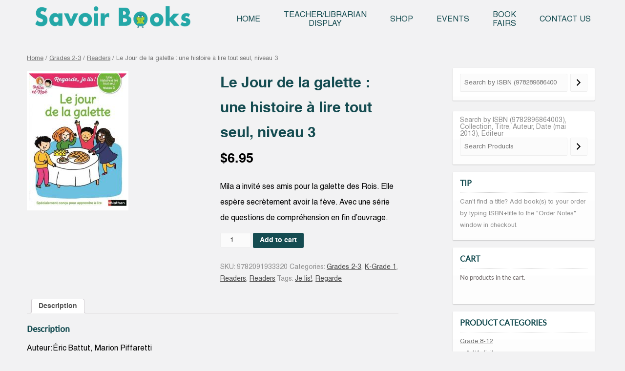

--- FILE ---
content_type: text/html; charset=UTF-8
request_url: https://savoirbooks.com/product/le-jour-de-la-galette-une-histoire-a-lire-tout-seul-niveau-3/
body_size: 54968
content:
<!DOCTYPE html>
<!--[if IE 7]>
<html class="ie ie7" lang="en-US">
<![endif]-->
<!--[if IE 8]>
<html class="ie ie8" lang="en-US">
<![endif]-->
<!--[if !(IE 7) | !(IE 8)  ]><!-->
<html lang="en-US">
<!--<![endif]-->
<head>
<meta charset="UTF-8" />
<meta name="viewport" content="width=device-width" />
<title>Le Jour de la galette : une histoire à lire tout seul, niveau 3 | Savoir Books</title>
<link rel="profile" href="http://gmpg.org/xfn/11" />
<link rel="pingback" href="https://savoirbooks.com/xmlrpc.php" />
<script defer src="https://savoirbooks.com/wp-content/themes/mediast/js/css_browser_selector.js"></script>
<!--[if lt IE 9]>
<script src="https://savoirbooks.com/wp-content/themes/mediast/js/html5.js" type="text/javascript"></script>
<![endif]-->
<meta name='robots' content='max-image-preview:large' />
<link rel='dns-prefetch' href='//fonts.googleapis.com' />
<link rel="alternate" type="application/rss+xml" title="Savoir Books &raquo; Feed" href="https://savoirbooks.com/feed/" />
<link rel="alternate" type="application/rss+xml" title="Savoir Books &raquo; Comments Feed" href="https://savoirbooks.com/comments/feed/" />
<script type="text/javascript">
window._wpemojiSettings = {"baseUrl":"https:\/\/s.w.org\/images\/core\/emoji\/14.0.0\/72x72\/","ext":".png","svgUrl":"https:\/\/s.w.org\/images\/core\/emoji\/14.0.0\/svg\/","svgExt":".svg","source":{"concatemoji":"https:\/\/savoirbooks.com\/wp-includes\/js\/wp-emoji-release.min.js?ver=1526c31f92debfa9e38dba1a621b690d"}};
/*! This file is auto-generated */
!function(e,a,t){var n,r,o,i=a.createElement("canvas"),p=i.getContext&&i.getContext("2d");function s(e,t){var a=String.fromCharCode,e=(p.clearRect(0,0,i.width,i.height),p.fillText(a.apply(this,e),0,0),i.toDataURL());return p.clearRect(0,0,i.width,i.height),p.fillText(a.apply(this,t),0,0),e===i.toDataURL()}function c(e){var t=a.createElement("script");t.src=e,t.defer=t.type="text/javascript",a.getElementsByTagName("head")[0].appendChild(t)}for(o=Array("flag","emoji"),t.supports={everything:!0,everythingExceptFlag:!0},r=0;r<o.length;r++)t.supports[o[r]]=function(e){if(p&&p.fillText)switch(p.textBaseline="top",p.font="600 32px Arial",e){case"flag":return s([127987,65039,8205,9895,65039],[127987,65039,8203,9895,65039])?!1:!s([55356,56826,55356,56819],[55356,56826,8203,55356,56819])&&!s([55356,57332,56128,56423,56128,56418,56128,56421,56128,56430,56128,56423,56128,56447],[55356,57332,8203,56128,56423,8203,56128,56418,8203,56128,56421,8203,56128,56430,8203,56128,56423,8203,56128,56447]);case"emoji":return!s([129777,127995,8205,129778,127999],[129777,127995,8203,129778,127999])}return!1}(o[r]),t.supports.everything=t.supports.everything&&t.supports[o[r]],"flag"!==o[r]&&(t.supports.everythingExceptFlag=t.supports.everythingExceptFlag&&t.supports[o[r]]);t.supports.everythingExceptFlag=t.supports.everythingExceptFlag&&!t.supports.flag,t.DOMReady=!1,t.readyCallback=function(){t.DOMReady=!0},t.supports.everything||(n=function(){t.readyCallback()},a.addEventListener?(a.addEventListener("DOMContentLoaded",n,!1),e.addEventListener("load",n,!1)):(e.attachEvent("onload",n),a.attachEvent("onreadystatechange",function(){"complete"===a.readyState&&t.readyCallback()})),(e=t.source||{}).concatemoji?c(e.concatemoji):e.wpemoji&&e.twemoji&&(c(e.twemoji),c(e.wpemoji)))}(window,document,window._wpemojiSettings);
</script>
<style type="text/css">
img.wp-smiley,
img.emoji {
	display: inline !important;
	border: none !important;
	box-shadow: none !important;
	height: 1em !important;
	width: 1em !important;
	margin: 0 0.07em !important;
	vertical-align: -0.1em !important;
	background: none !important;
	padding: 0 !important;
}
</style>
	<link rel='stylesheet' id='wp-block-library-css' href='https://savoirbooks.com/wp-includes/css/dist/block-library/style.min.css?ver=1526c31f92debfa9e38dba1a621b690d' type='text/css' media='all' />
<link rel='stylesheet' id='wc-blocks-vendors-style-css' href='https://savoirbooks.com/wp-content/plugins/woocommerce/packages/woocommerce-blocks/build/wc-blocks-vendors-style.css?ver=8.7.6' type='text/css' media='all' />
<link rel='stylesheet' id='wc-blocks-style-css' href='https://savoirbooks.com/wp-content/plugins/woocommerce/packages/woocommerce-blocks/build/wc-blocks-style.css?ver=8.7.6' type='text/css' media='all' />
<link rel='stylesheet' id='classic-theme-styles-css' href='https://savoirbooks.com/wp-includes/css/classic-themes.min.css?ver=1' type='text/css' media='all' />
<style id='global-styles-inline-css' type='text/css'>
body{--wp--preset--color--black: #000000;--wp--preset--color--cyan-bluish-gray: #abb8c3;--wp--preset--color--white: #ffffff;--wp--preset--color--pale-pink: #f78da7;--wp--preset--color--vivid-red: #cf2e2e;--wp--preset--color--luminous-vivid-orange: #ff6900;--wp--preset--color--luminous-vivid-amber: #fcb900;--wp--preset--color--light-green-cyan: #7bdcb5;--wp--preset--color--vivid-green-cyan: #00d084;--wp--preset--color--pale-cyan-blue: #8ed1fc;--wp--preset--color--vivid-cyan-blue: #0693e3;--wp--preset--color--vivid-purple: #9b51e0;--wp--preset--gradient--vivid-cyan-blue-to-vivid-purple: linear-gradient(135deg,rgba(6,147,227,1) 0%,rgb(155,81,224) 100%);--wp--preset--gradient--light-green-cyan-to-vivid-green-cyan: linear-gradient(135deg,rgb(122,220,180) 0%,rgb(0,208,130) 100%);--wp--preset--gradient--luminous-vivid-amber-to-luminous-vivid-orange: linear-gradient(135deg,rgba(252,185,0,1) 0%,rgba(255,105,0,1) 100%);--wp--preset--gradient--luminous-vivid-orange-to-vivid-red: linear-gradient(135deg,rgba(255,105,0,1) 0%,rgb(207,46,46) 100%);--wp--preset--gradient--very-light-gray-to-cyan-bluish-gray: linear-gradient(135deg,rgb(238,238,238) 0%,rgb(169,184,195) 100%);--wp--preset--gradient--cool-to-warm-spectrum: linear-gradient(135deg,rgb(74,234,220) 0%,rgb(151,120,209) 20%,rgb(207,42,186) 40%,rgb(238,44,130) 60%,rgb(251,105,98) 80%,rgb(254,248,76) 100%);--wp--preset--gradient--blush-light-purple: linear-gradient(135deg,rgb(255,206,236) 0%,rgb(152,150,240) 100%);--wp--preset--gradient--blush-bordeaux: linear-gradient(135deg,rgb(254,205,165) 0%,rgb(254,45,45) 50%,rgb(107,0,62) 100%);--wp--preset--gradient--luminous-dusk: linear-gradient(135deg,rgb(255,203,112) 0%,rgb(199,81,192) 50%,rgb(65,88,208) 100%);--wp--preset--gradient--pale-ocean: linear-gradient(135deg,rgb(255,245,203) 0%,rgb(182,227,212) 50%,rgb(51,167,181) 100%);--wp--preset--gradient--electric-grass: linear-gradient(135deg,rgb(202,248,128) 0%,rgb(113,206,126) 100%);--wp--preset--gradient--midnight: linear-gradient(135deg,rgb(2,3,129) 0%,rgb(40,116,252) 100%);--wp--preset--duotone--dark-grayscale: url('#wp-duotone-dark-grayscale');--wp--preset--duotone--grayscale: url('#wp-duotone-grayscale');--wp--preset--duotone--purple-yellow: url('#wp-duotone-purple-yellow');--wp--preset--duotone--blue-red: url('#wp-duotone-blue-red');--wp--preset--duotone--midnight: url('#wp-duotone-midnight');--wp--preset--duotone--magenta-yellow: url('#wp-duotone-magenta-yellow');--wp--preset--duotone--purple-green: url('#wp-duotone-purple-green');--wp--preset--duotone--blue-orange: url('#wp-duotone-blue-orange');--wp--preset--font-size--small: 13px;--wp--preset--font-size--medium: 20px;--wp--preset--font-size--large: 36px;--wp--preset--font-size--x-large: 42px;--wp--preset--spacing--20: 0.44rem;--wp--preset--spacing--30: 0.67rem;--wp--preset--spacing--40: 1rem;--wp--preset--spacing--50: 1.5rem;--wp--preset--spacing--60: 2.25rem;--wp--preset--spacing--70: 3.38rem;--wp--preset--spacing--80: 5.06rem;}:where(.is-layout-flex){gap: 0.5em;}body .is-layout-flow > .alignleft{float: left;margin-inline-start: 0;margin-inline-end: 2em;}body .is-layout-flow > .alignright{float: right;margin-inline-start: 2em;margin-inline-end: 0;}body .is-layout-flow > .aligncenter{margin-left: auto !important;margin-right: auto !important;}body .is-layout-constrained > .alignleft{float: left;margin-inline-start: 0;margin-inline-end: 2em;}body .is-layout-constrained > .alignright{float: right;margin-inline-start: 2em;margin-inline-end: 0;}body .is-layout-constrained > .aligncenter{margin-left: auto !important;margin-right: auto !important;}body .is-layout-constrained > :where(:not(.alignleft):not(.alignright):not(.alignfull)){max-width: var(--wp--style--global--content-size);margin-left: auto !important;margin-right: auto !important;}body .is-layout-constrained > .alignwide{max-width: var(--wp--style--global--wide-size);}body .is-layout-flex{display: flex;}body .is-layout-flex{flex-wrap: wrap;align-items: center;}body .is-layout-flex > *{margin: 0;}:where(.wp-block-columns.is-layout-flex){gap: 2em;}.has-black-color{color: var(--wp--preset--color--black) !important;}.has-cyan-bluish-gray-color{color: var(--wp--preset--color--cyan-bluish-gray) !important;}.has-white-color{color: var(--wp--preset--color--white) !important;}.has-pale-pink-color{color: var(--wp--preset--color--pale-pink) !important;}.has-vivid-red-color{color: var(--wp--preset--color--vivid-red) !important;}.has-luminous-vivid-orange-color{color: var(--wp--preset--color--luminous-vivid-orange) !important;}.has-luminous-vivid-amber-color{color: var(--wp--preset--color--luminous-vivid-amber) !important;}.has-light-green-cyan-color{color: var(--wp--preset--color--light-green-cyan) !important;}.has-vivid-green-cyan-color{color: var(--wp--preset--color--vivid-green-cyan) !important;}.has-pale-cyan-blue-color{color: var(--wp--preset--color--pale-cyan-blue) !important;}.has-vivid-cyan-blue-color{color: var(--wp--preset--color--vivid-cyan-blue) !important;}.has-vivid-purple-color{color: var(--wp--preset--color--vivid-purple) !important;}.has-black-background-color{background-color: var(--wp--preset--color--black) !important;}.has-cyan-bluish-gray-background-color{background-color: var(--wp--preset--color--cyan-bluish-gray) !important;}.has-white-background-color{background-color: var(--wp--preset--color--white) !important;}.has-pale-pink-background-color{background-color: var(--wp--preset--color--pale-pink) !important;}.has-vivid-red-background-color{background-color: var(--wp--preset--color--vivid-red) !important;}.has-luminous-vivid-orange-background-color{background-color: var(--wp--preset--color--luminous-vivid-orange) !important;}.has-luminous-vivid-amber-background-color{background-color: var(--wp--preset--color--luminous-vivid-amber) !important;}.has-light-green-cyan-background-color{background-color: var(--wp--preset--color--light-green-cyan) !important;}.has-vivid-green-cyan-background-color{background-color: var(--wp--preset--color--vivid-green-cyan) !important;}.has-pale-cyan-blue-background-color{background-color: var(--wp--preset--color--pale-cyan-blue) !important;}.has-vivid-cyan-blue-background-color{background-color: var(--wp--preset--color--vivid-cyan-blue) !important;}.has-vivid-purple-background-color{background-color: var(--wp--preset--color--vivid-purple) !important;}.has-black-border-color{border-color: var(--wp--preset--color--black) !important;}.has-cyan-bluish-gray-border-color{border-color: var(--wp--preset--color--cyan-bluish-gray) !important;}.has-white-border-color{border-color: var(--wp--preset--color--white) !important;}.has-pale-pink-border-color{border-color: var(--wp--preset--color--pale-pink) !important;}.has-vivid-red-border-color{border-color: var(--wp--preset--color--vivid-red) !important;}.has-luminous-vivid-orange-border-color{border-color: var(--wp--preset--color--luminous-vivid-orange) !important;}.has-luminous-vivid-amber-border-color{border-color: var(--wp--preset--color--luminous-vivid-amber) !important;}.has-light-green-cyan-border-color{border-color: var(--wp--preset--color--light-green-cyan) !important;}.has-vivid-green-cyan-border-color{border-color: var(--wp--preset--color--vivid-green-cyan) !important;}.has-pale-cyan-blue-border-color{border-color: var(--wp--preset--color--pale-cyan-blue) !important;}.has-vivid-cyan-blue-border-color{border-color: var(--wp--preset--color--vivid-cyan-blue) !important;}.has-vivid-purple-border-color{border-color: var(--wp--preset--color--vivid-purple) !important;}.has-vivid-cyan-blue-to-vivid-purple-gradient-background{background: var(--wp--preset--gradient--vivid-cyan-blue-to-vivid-purple) !important;}.has-light-green-cyan-to-vivid-green-cyan-gradient-background{background: var(--wp--preset--gradient--light-green-cyan-to-vivid-green-cyan) !important;}.has-luminous-vivid-amber-to-luminous-vivid-orange-gradient-background{background: var(--wp--preset--gradient--luminous-vivid-amber-to-luminous-vivid-orange) !important;}.has-luminous-vivid-orange-to-vivid-red-gradient-background{background: var(--wp--preset--gradient--luminous-vivid-orange-to-vivid-red) !important;}.has-very-light-gray-to-cyan-bluish-gray-gradient-background{background: var(--wp--preset--gradient--very-light-gray-to-cyan-bluish-gray) !important;}.has-cool-to-warm-spectrum-gradient-background{background: var(--wp--preset--gradient--cool-to-warm-spectrum) !important;}.has-blush-light-purple-gradient-background{background: var(--wp--preset--gradient--blush-light-purple) !important;}.has-blush-bordeaux-gradient-background{background: var(--wp--preset--gradient--blush-bordeaux) !important;}.has-luminous-dusk-gradient-background{background: var(--wp--preset--gradient--luminous-dusk) !important;}.has-pale-ocean-gradient-background{background: var(--wp--preset--gradient--pale-ocean) !important;}.has-electric-grass-gradient-background{background: var(--wp--preset--gradient--electric-grass) !important;}.has-midnight-gradient-background{background: var(--wp--preset--gradient--midnight) !important;}.has-small-font-size{font-size: var(--wp--preset--font-size--small) !important;}.has-medium-font-size{font-size: var(--wp--preset--font-size--medium) !important;}.has-large-font-size{font-size: var(--wp--preset--font-size--large) !important;}.has-x-large-font-size{font-size: var(--wp--preset--font-size--x-large) !important;}
.wp-block-navigation a:where(:not(.wp-element-button)){color: inherit;}
:where(.wp-block-columns.is-layout-flex){gap: 2em;}
.wp-block-pullquote{font-size: 1.5em;line-height: 1.6;}
</style>
<link rel='stylesheet' id='jquery-bxslider-css-css' href='https://savoirbooks.com/wp-content/plugins/my-bx-slider/jquery.bxslider.css?ver=1526c31f92debfa9e38dba1a621b690d' type='text/css' media='all' />
<link rel='stylesheet' id='woocommerce-layout-css' href='https://savoirbooks.com/wp-content/plugins/woocommerce/assets/css/woocommerce-layout.css?ver=7.1.1' type='text/css' media='all' />
<link rel='stylesheet' id='woocommerce-smallscreen-css' href='https://savoirbooks.com/wp-content/plugins/woocommerce/assets/css/woocommerce-smallscreen.css?ver=7.1.1' type='text/css' media='only screen and (max-width: 768px)' />
<link rel='stylesheet' id='woocommerce-general-css' href='https://savoirbooks.com/wp-content/plugins/woocommerce/assets/css/woocommerce.css?ver=7.1.1' type='text/css' media='all' />
<style id='woocommerce-inline-inline-css' type='text/css'>
.woocommerce form .form-row .required { visibility: visible; }
</style>
<link rel='stylesheet' id='twentytwelve-fonts-css' href='https://fonts.googleapis.com/css?family=Open+Sans:400italic,700italic,400,700&#038;subset=latin,latin-ext' type='text/css' media='all' />
<link rel='stylesheet' id='twentytwelve-style-css' href='https://savoirbooks.com/wp-content/themes/mediast/style.css?ver=1526c31f92debfa9e38dba1a621b690d' type='text/css' media='all' />
<!--[if lt IE 9]>
<link rel='stylesheet' id='twentytwelve-ie-css' href='https://savoirbooks.com/wp-content/themes/mediast/css/ie.css?ver=20121010' type='text/css' media='all' />
<![endif]-->
<script type='text/javascript' src='https://savoirbooks.com/wp-includes/js/jquery/jquery.min.js?ver=3.6.1' id='jquery-core-js'></script>
<script type='text/javascript' src='https://savoirbooks.com/wp-includes/js/jquery/jquery-migrate.min.js?ver=3.3.2' id='jquery-migrate-js'></script>
<link rel="https://api.w.org/" href="https://savoirbooks.com/wp-json/" /><link rel="alternate" type="application/json" href="https://savoirbooks.com/wp-json/wp/v2/product/19449" /><link rel="EditURI" type="application/rsd+xml" title="RSD" href="https://savoirbooks.com/xmlrpc.php?rsd" />
<link rel="wlwmanifest" type="application/wlwmanifest+xml" href="https://savoirbooks.com/wp-includes/wlwmanifest.xml" />

<link rel="canonical" href="https://savoirbooks.com/product/le-jour-de-la-galette-une-histoire-a-lire-tout-seul-niveau-3/" />
<link rel='shortlink' href='https://savoirbooks.com/?p=19449' />
<link rel="alternate" type="application/json+oembed" href="https://savoirbooks.com/wp-json/oembed/1.0/embed?url=https%3A%2F%2Fsavoirbooks.com%2Fproduct%2Fle-jour-de-la-galette-une-histoire-a-lire-tout-seul-niveau-3%2F" />
<link rel="alternate" type="text/xml+oembed" href="https://savoirbooks.com/wp-json/oembed/1.0/embed?url=https%3A%2F%2Fsavoirbooks.com%2Fproduct%2Fle-jour-de-la-galette-une-histoire-a-lire-tout-seul-niveau-3%2F&#038;format=xml" />
	<noscript><style>.woocommerce-product-gallery{ opacity: 1 !important; }</style></noscript>
		<style type="text/css">
			.site-title a,
		.site-description {
			color: #24a7a7 !important;
		}
		</style>
	<style type="text/css" id="custom-background-css">
body.custom-background { background-color: #f9f9f9; }
</style>
	<link rel="icon" href="https://savoirbooks.com/wp-content/uploads/2025/09/cropped-savoir_icon-32x32.png" sizes="32x32" />
<link rel="icon" href="https://savoirbooks.com/wp-content/uploads/2025/09/cropped-savoir_icon-192x192.png" sizes="192x192" />
<link rel="apple-touch-icon" href="https://savoirbooks.com/wp-content/uploads/2025/09/cropped-savoir_icon-180x180.png" />
<meta name="msapplication-TileImage" content="https://savoirbooks.com/wp-content/uploads/2025/09/cropped-savoir_icon-270x270.png" />
		<style type="text/css" id="wp-custom-css">
			.woocommerce-product-search > button {

	padding: 4px 12px;

	background: #747477;

	padding: 0.428571429rem 0.714285714rem;

	font: normal 14px/15px 'latoregular';

	color: #FFF;

	width: auto;

	border: 0;

	border-radius: 3px;

}
a:focus {
    outline: none;
}
.woocommerce-shipping-totals.shipping .woocommerce-shipping-destination {
    display: none;
}		</style>
		</head>
<body class="product-template-default single single-product postid-19449 custom-background theme-mediast woocommerce woocommerce-page woocommerce-no-js custom-font-enabled">
<div id="page" class="hfeed site">
	<header id="masthead" class="site-header" role="banner">
    	<div class="content">
           <div class="header-inner"> 
            <div class="main-logo">
                <a href="https://savoirbooks.com/" title="Savoir Books" rel="home"><img src="https://savoirbooks.com/wp-content/themes/mediast/images/savoirlogo.png"></a> <!-- logo-new.png --> 
            </div>
            <!-- <hgroup>
                <h1 class="site-title"> </h1>
            </hgroup> -->
           <div class="main-menu"> 
            <nav id="site-navigation" class="main-navigation" role="navigation">
                <h3 class="menu-toggle">Menu</h3>
                <a class="assistive-text" href="#content" title="Skip to content">Skip to content</a>
                <div class="menu-menu-1-container"><ul id="menu-menu-1" class="nav-menu"><li id="menu-item-156" class="menu-item menu-item-type-post_type menu-item-object-page menu-item-home menu-item-156"><a href="https://savoirbooks.com/">Home</a></li>
<li id="menu-item-129" class="menu-item menu-item-type-post_type menu-item-object-page menu-item-129"><a href="https://savoirbooks.com/teacher-librarian/">Teacher/Librarian <br> Display</a></li>
<li id="menu-item-3794" class="menu-item menu-item-type-post_type menu-item-object-page current_page_parent menu-item-3794"><a href="https://savoirbooks.com/shop/">Shop</a></li>
<li id="menu-item-131" class="menu-item menu-item-type-post_type menu-item-object-page menu-item-131"><a href="https://savoirbooks.com/events/">Events</a></li>
<li id="menu-item-128" class="menu-item menu-item-type-post_type menu-item-object-page menu-item-128"><a href="https://savoirbooks.com/book-fairs/">Book <br>Fairs</a></li>
<li id="menu-item-132" class="menu-item menu-item-type-post_type menu-item-object-page menu-item-132"><a href="https://savoirbooks.com/contact/">Contact Us</a></li>
</ul></div>            </nav><!-- #site-navigation -->
          </div>
		</div>
      </div>

			</header><!-- #masthead -->
	<div id="main" class="wrapper">
	<div class="container"><div id="primary" class="site-content">



		<div id="content" role="main"><nav class="woocommerce-breadcrumb"><a href="https://savoirbooks.com">Home</a>&nbsp;&#47;&nbsp;<a href="https://savoirbooks.com/product-category/grade-2-3/">Grades 2-3</a>&nbsp;&#47;&nbsp;<a href="https://savoirbooks.com/product-category/grade-2-3/readers-grade-2-3/">Readers</a>&nbsp;&#47;&nbsp;Le Jour de la galette : une histoire à lire tout seul, niveau 3</nav>
					
			<div class="woocommerce-notices-wrapper"></div><div id="product-19449" class="product type-product post-19449 status-publish first instock product_cat-grade-2-3 product_cat-k-grade-1 product_cat-readers-grade-2-3 product_cat-readers product_tag-je-lis product_tag-regarde has-post-thumbnail taxable shipping-taxable purchasable product-type-simple">

	<div class="woocommerce-product-gallery woocommerce-product-gallery--with-images woocommerce-product-gallery--columns-4 images" data-columns="4" style="opacity: 0; transition: opacity .25s ease-in-out;">
	<figure class="woocommerce-product-gallery__wrapper">
		<div data-thumb="https://savoirbooks.com/wp-content/uploads/2020/09/2997493-gf-100x100.jpg" data-thumb-alt="" class="woocommerce-product-gallery__image"><a href="https://savoirbooks.com/wp-content/uploads/2020/09/2997493-gf.jpg"><img width="200" height="277" src="https://savoirbooks.com/wp-content/uploads/2020/09/2997493-gf-200x277.jpg" class="wp-post-image" alt="" decoding="async" loading="lazy" title="2997493-gf" data-caption="" data-src="https://savoirbooks.com/wp-content/uploads/2020/09/2997493-gf.jpg" data-large_image="https://savoirbooks.com/wp-content/uploads/2020/09/2997493-gf.jpg" data-large_image_width="397" data-large_image_height="549" srcset="https://savoirbooks.com/wp-content/uploads/2020/09/2997493-gf-200x277.jpg 200w, https://savoirbooks.com/wp-content/uploads/2020/09/2997493-gf-217x300.jpg 217w, https://savoirbooks.com/wp-content/uploads/2020/09/2997493-gf-150x207.jpg 150w, https://savoirbooks.com/wp-content/uploads/2020/09/2997493-gf.jpg 397w" sizes="(max-width: 200px) 100vw, 200px" /></a></div>	</figure>
</div>

	<div class="summary entry-summary">
		<h1 class="product_title entry-title">Le Jour de la galette : une histoire à lire tout seul, niveau 3</h1><p class="price"><span class="woocommerce-Price-amount amount"><bdi><span class="woocommerce-Price-currencySymbol">&#36;</span>6.95</bdi></span></p>
<div class="woocommerce-product-details__short-description">
	<p>Mila a invité ses amis pour la galette des Rois. Elle espère secrètement avoir la fève. Avec une série de questions de compréhension en fin d&#8217;ouvrage.</p>
</div>

	
	<form class="cart" action="https://savoirbooks.com/product/le-jour-de-la-galette-une-histoire-a-lire-tout-seul-niveau-3/" method="post" enctype='multipart/form-data'>
		
			<div class="quantity">
				<label class="screen-reader-text" for="quantity_6923849523ad5">Le Jour de la galette : une histoire à lire tout seul, niveau 3 quantity</label>
		<input
			type="number"
			id="quantity_6923849523ad5"
			class="input-text qty text"
			step="1"
			min="1"
			max=""
			name="quantity"
			value="1"
			title="Qty"
			size="4"
			placeholder=""
			inputmode="numeric"
			autocomplete="off"
		/>
			</div>
	
		<button type="submit" name="add-to-cart" value="19449" class="single_add_to_cart_button button alt wp-element-button">Add to cart</button>

			</form>

	
<div class="product_meta">

	
	
		<span class="sku_wrapper">SKU: <span class="sku">9782091933320</span></span>

	
	<span class="posted_in">Categories: <a href="https://savoirbooks.com/product-category/grade-2-3/" rel="tag">Grades 2-3</a>, <a href="https://savoirbooks.com/product-category/k-grade-1/" rel="tag">K-Grade 1</a>, <a href="https://savoirbooks.com/product-category/grade-2-3/readers-grade-2-3/" rel="tag">Readers</a>, <a href="https://savoirbooks.com/product-category/k-grade-1/readers/" rel="tag">Readers</a></span>
	<span class="tagged_as">Tags: <a href="https://savoirbooks.com/product-tag/je-lis/" rel="tag">Je lis!</a>, <a href="https://savoirbooks.com/product-tag/regarde/" rel="tag">Regarde</a></span>
	
</div>
	</div>

	
	<div class="woocommerce-tabs wc-tabs-wrapper">
		<ul class="tabs wc-tabs" role="tablist">
							<li class="description_tab" id="tab-title-description" role="tab" aria-controls="tab-description">
					<a href="#tab-description">
						Description					</a>
				</li>
					</ul>
					<div class="woocommerce-Tabs-panel woocommerce-Tabs-panel--description panel entry-content wc-tab" id="tab-description" role="tabpanel" aria-labelledby="tab-title-description">
				
	<h2>Description</h2>

<p>Auteur:Éric Battut, Marion Piffaretti<br />
Editeur: Nathan jeunesse<br />
Collection:Regarde, Je Lis!<br />
Parution:décembre 2019<br />
ISBN: 9782091933320</p>
<p>pages:32</p>
			</div>
		
			</div>


	<section class="related products">

					<h2>Related products</h2>
				
		<ul class="products columns-4">

			
					<li class="product type-product post-25568 status-publish first instock product_cat-k-grade-1 product_cat-fiction-picture-books product_cat-grade-2-3 product_cat-fiction-picture-books-grade-2-3 product_tag-princess-parfaite has-post-thumbnail taxable shipping-taxable purchasable product-type-simple">
	<a href="https://savoirbooks.com/product/zoe-prend-le-train-32/" class="woocommerce-LoopProduct-link woocommerce-loop-product__link"><img width="150" height="158" src="https://savoirbooks.com/wp-content/uploads/2023/10/1-45-150x158.jpg" class="attachment-woocommerce_thumbnail size-woocommerce_thumbnail" alt="" decoding="async" loading="lazy" srcset="https://savoirbooks.com/wp-content/uploads/2023/10/1-45-150x158.jpg 150w, https://savoirbooks.com/wp-content/uploads/2023/10/1-45-285x300.jpg 285w, https://savoirbooks.com/wp-content/uploads/2023/10/1-45-200x210.jpg 200w, https://savoirbooks.com/wp-content/uploads/2023/10/1-45.jpg 523w" sizes="(max-width: 150px) 100vw, 150px" /><h2 class="woocommerce-loop-product__title">Zoé prend le train #32</h2>
	<span class="price"><span class="woocommerce-Price-amount amount"><bdi><span class="woocommerce-Price-currencySymbol">&#36;</span>12.95</bdi></span></span><!-- price here-->
<span itemprop="productID" class="sku">ISBN: 9782215146001</span></a><a href="?add-to-cart=25568" data-quantity="1" class="button wp-element-button product_type_simple add_to_cart_button ajax_add_to_cart" data-product_id="25568" data-product_sku="9782215146001" aria-label="Add &ldquo;Zoé prend le train #32&rdquo; to your cart" rel="nofollow">Add to cart</a></li>

			
					<li class="product type-product post-545 status-publish instock product_cat-k-grade-1 product_cat-non-fiction product_tag-mon-imagier-photo-decouverte has-post-thumbnail sale taxable shipping-taxable purchasable product-type-simple">
	<a href="https://savoirbooks.com/product/contraires/" class="woocommerce-LoopProduct-link woocommerce-loop-product__link"><img width="150" height="152" src="https://savoirbooks.com/wp-content/uploads/2013/09/0-contraire1360990-gf-150x152.jpg" class="attachment-woocommerce_thumbnail size-woocommerce_thumbnail" alt="" decoding="async" loading="lazy" srcset="https://savoirbooks.com/wp-content/uploads/2013/09/0-contraire1360990-gf-150x152.jpg 150w, https://savoirbooks.com/wp-content/uploads/2013/09/0-contraire1360990-gf-100x100.jpg 100w, https://savoirbooks.com/wp-content/uploads/2013/09/0-contraire1360990-gf-200x203.jpg 200w, https://savoirbooks.com/wp-content/uploads/2013/09/0-contraire1360990-gf-295x300.jpg 295w, https://savoirbooks.com/wp-content/uploads/2013/09/0-contraire1360990-gf.jpg 541w" sizes="(max-width: 150px) 100vw, 150px" /><h2 class="woocommerce-loop-product__title">Contraires</h2>
	<span class="price"><del aria-hidden="true"><span class="woocommerce-Price-amount amount"><bdi><span class="woocommerce-Price-currencySymbol">&#36;</span>17.95</bdi></span></del> <ins><span class="woocommerce-Price-amount amount"><bdi><span class="woocommerce-Price-currencySymbol">&#36;</span>16.16</bdi></span></ins></span><!-- price here-->
<span itemprop="productID" class="sku">ISBN: 9782732453514</span></a><a href="?add-to-cart=545" data-quantity="1" class="button wp-element-button product_type_simple add_to_cart_button ajax_add_to_cart" data-product_id="545" data-product_sku="9782732453514" aria-label="Add &ldquo;Contraires&rdquo; to your cart" rel="nofollow">Add to cart</a></li>

			
					<li class="product type-product post-1562 status-publish instock product_cat-k-grade-1 product_cat-fiction-picture-books product_tag-zigotos has-post-thumbnail taxable shipping-taxable purchasable product-type-simple">
	<a href="https://savoirbooks.com/product/lapin-qui-avait-une-tetine/" class="woocommerce-LoopProduct-link woocommerce-loop-product__link"><img width="150" height="150" src="https://savoirbooks.com/wp-content/uploads/2013/10/1307123-gf-150x150.jpg" class="attachment-woocommerce_thumbnail size-woocommerce_thumbnail" alt="" decoding="async" loading="lazy" srcset="https://savoirbooks.com/wp-content/uploads/2013/10/1307123-gf-150x150.jpg 150w, https://savoirbooks.com/wp-content/uploads/2013/10/1307123-gf-100x100.jpg 100w, https://savoirbooks.com/wp-content/uploads/2013/10/1307123-gf-200x200.jpg 200w, https://savoirbooks.com/wp-content/uploads/2013/10/1307123-gf-300x300.jpg 300w, https://savoirbooks.com/wp-content/uploads/2013/10/1307123-gf.jpg 475w" sizes="(max-width: 150px) 100vw, 150px" /><h2 class="woocommerce-loop-product__title">Lapin qui avait une tétineOUT OF PRINT</h2>
	<span class="price"><span class="woocommerce-Price-amount amount"><bdi><span class="woocommerce-Price-currencySymbol">&#36;</span>5.95</bdi></span></span><!-- price here-->
<span itemprop="productID" class="sku">ISBN: 9782895405757</span></a><a href="?add-to-cart=1562" data-quantity="1" class="button wp-element-button product_type_simple add_to_cart_button ajax_add_to_cart" data-product_id="1562" data-product_sku="9782895405757" aria-label="Add &ldquo;Lapin qui avait une tétineOUT OF PRINT&rdquo; to your cart" rel="nofollow">Add to cart</a></li>

			
					<li class="product type-product post-22364 status-publish last instock product_cat-k-grade-1 product_cat-novels product_cat-readers product_cat-grade-2-3 product_cat-novels-grade-2-3 product_cat-readers-grade-2-3 product_tag-je-lis product_tag-regarde has-post-thumbnail taxable shipping-taxable purchasable product-type-simple">
	<a href="https://savoirbooks.com/product/la-blessure-de-noe-une-histoire-a-lire-tout-seul-niveau-1/" class="woocommerce-LoopProduct-link woocommerce-loop-product__link"><img width="150" height="212" src="https://savoirbooks.com/wp-content/uploads/2022/01/1-47-150x212.jpg" class="attachment-woocommerce_thumbnail size-woocommerce_thumbnail" alt="" decoding="async" loading="lazy" srcset="https://savoirbooks.com/wp-content/uploads/2022/01/1-47-150x212.jpg 150w, https://savoirbooks.com/wp-content/uploads/2022/01/1-47-212x300.jpg 212w, https://savoirbooks.com/wp-content/uploads/2022/01/1-47-200x283.jpg 200w, https://savoirbooks.com/wp-content/uploads/2022/01/1-47.jpg 388w" sizes="(max-width: 150px) 100vw, 150px" /><h2 class="woocommerce-loop-product__title">La Blessure de Noé : une histoire à lire tout seul, niveau 1</h2>
	<span class="price"><span class="woocommerce-Price-amount amount"><bdi><span class="woocommerce-Price-currencySymbol">&#36;</span>6.95</bdi></span></span><!-- price here-->
<span itemprop="productID" class="sku">ISBN: 9782091935003</span></a><a href="?add-to-cart=22364" data-quantity="1" class="button wp-element-button product_type_simple add_to_cart_button ajax_add_to_cart" data-product_id="22364" data-product_sku="9782091935003" aria-label="Add &ldquo;La Blessure de Noé : une histoire à lire tout seul, niveau 1&rdquo; to your cart" rel="nofollow">Add to cart</a></li>

			
		</ul>

	</section>
	</div>


		
	</div></div><!--/.container-->
	
	    
		<div id="" class="widget-area" role="complementary">
        <aside id="block-3" class="widget-odd widget-last widget-first widget-1 widget widget_block"><div data-block-name="woocommerce/product-search" data-has-label="false" data-label="" data-placeholder="Search by ISBN (9782896864003), Collection, Titre, Auteur, Date (mai 2013), Editeur" data-form-id="wc-block-product-search-5" class="wc-block-product-search wp-block-woocommerce-product-search"><form role="search" method="get" action="https://savoirbooks.com/"><label for="wc-block-search__input-1" class="wc-block-product-search__label screen-reader-text"></label>
			<div class="wc-block-product-search__fields">
				<input type="search" id="wc-block-search__input-1" class="wc-block-product-search__field" placeholder="Search by ISBN (9782896864003), Collection, Titre, Auteur, Date (mai 2013), Editeur" name="s" /><button type="submit" class="wc-block-product-search__button" aria-label="Search">
				<svg aria-hidden="true" role="img" focusable="false" class="dashicon dashicons-arrow-right-alt2" xmlns="http://www.w3.org/2000/svg" width="20" height="20" viewBox="0 0 20 20">
					<path d="M6 15l5-5-5-5 1-2 7 7-7 7z" />
				</svg>
			</button>
				<input type="hidden" name="post_type" value="product" />
			</div>
		</form></div></aside>			
		</div><!-- #secondary -->
	

	    
		<div id="secondary" class="widget-area" role="complementary">
        <div class="contact-form">
        <aside id="block-2" class="widget-odd widget-first widget-1 widget widget_block"><div data-block-name="woocommerce/product-search" data-label="Search by ISBN (9782896864003), Collection, Titre, Auteur, Date (mai 2013), Editeur" data-placeholder="Search Products" data-form-id="wc-block-product-search-1" class="wc-block-product-search wp-block-woocommerce-product-search"><form role="search" method="get" action="https://savoirbooks.com/"><label for="wc-block-search__input-2" class="wc-block-product-search__label">Search by ISBN (9782896864003), Collection, Titre, Auteur, Date (mai 2013), Editeur</label>
			<div class="wc-block-product-search__fields">
				<input type="search" id="wc-block-search__input-2" class="wc-block-product-search__field" placeholder="Search Products" name="s" /><button type="submit" class="wc-block-product-search__button" aria-label="Search">
				<svg aria-hidden="true" role="img" focusable="false" class="dashicon dashicons-arrow-right-alt2" xmlns="http://www.w3.org/2000/svg" width="20" height="20" viewBox="0 0 20 20">
					<path d="M6 15l5-5-5-5 1-2 7 7-7 7z" />
				</svg>
			</button>
				<input type="hidden" name="post_type" value="product" />
			</div>
		</form></div></aside><aside id="text-2" class="widget-even widget-2 widget widget_text"><h3 class="widget-title">Tip</h3>			<div class="textwidget">Can't find a title? Add book(s) to your order by typing ISBN+title to the "Order Notes" window in checkout.</div>
		</aside><aside id="woocommerce_widget_cart-2" class="widget-odd widget-3 widget woocommerce widget_shopping_cart"><h3 class="widget-title">Cart</h3><div class="widget_shopping_cart_content"></div></aside><aside id="woocommerce_product_categories-2" class="widget-even widget-last widget-4 widget woocommerce widget_product_categories"><h3 class="widget-title">Product categories</h3><ul class="product-categories"><li class="cat-item cat-item-20 cat-parent"><a href="https://savoirbooks.com/product-category/grade-8-12/">Grade 8-12</a><ul class='children'>
<li class="cat-item cat-item-56"><a href="https://savoirbooks.com/product-category/grade-8-12/art-grade-8-12/">Art/Activity</a></li>
<li class="cat-item cat-item-1180"><a href="https://savoirbooks.com/product-category/grade-8-12/biography-grade-8-12/">Biography</a></li>
<li class="cat-item cat-item-780"><a href="https://savoirbooks.com/product-category/grade-8-12/comic-book-grade-8-12/">Comic Book</a></li>
<li class="cat-item cat-item-449"><a href="https://savoirbooks.com/product-category/grade-8-12/fairy-talesclassics-grade-8-12/">Fairy Tales/Classics</a></li>
<li class="cat-item cat-item-24"><a href="https://savoirbooks.com/product-category/grade-8-12/fiction-picture-books-grade-8-12/">Fiction/Picture Books</a></li>
<li class="cat-item cat-item-60"><a href="https://savoirbooks.com/product-category/grade-8-12/first-nations-grade-8-12/">First Nations</a></li>
<li class="cat-item cat-item-1350"><a href="https://savoirbooks.com/product-category/grade-8-12/game-grade-8-12/">game</a></li>
<li class="cat-item cat-item-55"><a href="https://savoirbooks.com/product-category/grade-8-12/graphic-novels-grade-8-12/">Graphic Novels</a></li>
<li class="cat-item cat-item-1310"><a href="https://savoirbooks.com/product-category/grade-8-12/lgbtq/">Lgbtq</a></li>
<li class="cat-item cat-item-57"><a href="https://savoirbooks.com/product-category/grade-8-12/non-fiction-grade-8-12/">Non-Fiction</a></li>
<li class="cat-item cat-item-36"><a href="https://savoirbooks.com/product-category/grade-8-12/novels-grade-8-12/">Novels</a></li>
<li class="cat-item cat-item-1002"><a href="https://savoirbooks.com/product-category/grade-8-12/poetry-grade-8-12/">poetry</a></li>
<li class="cat-item cat-item-32"><a href="https://savoirbooks.com/product-category/grade-8-12/readers-grade-8-12/">Readers</a></li>
<li class="cat-item cat-item-535"><a href="https://savoirbooks.com/product-category/grade-8-12/religions/">Religions</a></li>
<li class="cat-item cat-item-58"><a href="https://savoirbooks.com/product-category/grade-8-12/sciences-grade-8-12/">Sciences</a></li>
<li class="cat-item cat-item-28"><a href="https://savoirbooks.com/product-category/grade-8-12/social-development-grade-8-12/">Social Development</a></li>
<li class="cat-item cat-item-59"><a href="https://savoirbooks.com/product-category/grade-8-12/social-studies-grade-8-12/">Social Studies</a></li>
<li class="cat-item cat-item-419"><a href="https://savoirbooks.com/product-category/grade-8-12/sports-grade-8-12/">Sports</a></li>
</ul>
</li>
<li class="cat-item cat-item-18 cat-parent current-cat-parent"><a href="https://savoirbooks.com/product-category/grade-2-3/">Grades 2-3</a><ul class='children'>
<li class="cat-item cat-item-63"><a href="https://savoirbooks.com/product-category/grade-2-3/animal-grade-2-3/">Animal</a></li>
<li class="cat-item cat-item-44"><a href="https://savoirbooks.com/product-category/grade-2-3/art-grade-2-3/">Art/Activity</a></li>
<li class="cat-item cat-item-525"><a href="https://savoirbooks.com/product-category/grade-2-3/biography/">Biography</a></li>
<li class="cat-item cat-item-67"><a href="https://savoirbooks.com/product-category/grade-2-3/comic-book/">Comic Book</a></li>
<li class="cat-item cat-item-450"><a href="https://savoirbooks.com/product-category/grade-2-3/fairy-talesclassics-grade-2-3/">Fairy Tales/Classics</a></li>
<li class="cat-item cat-item-22"><a href="https://savoirbooks.com/product-category/grade-2-3/fiction-picture-books-grade-2-3/">Fiction/Picture Books</a></li>
<li class="cat-item cat-item-48"><a href="https://savoirbooks.com/product-category/grade-2-3/first-nations-grade-2-3/">First Nations</a></li>
<li class="cat-item cat-item-43"><a href="https://savoirbooks.com/product-category/grade-2-3/graphic-novels-grade-2-3/">Graphic Novels</a></li>
<li class="cat-item cat-item-103"><a href="https://savoirbooks.com/product-category/grade-2-3/holiday-seasonal/">Holiday /Seasonal</a></li>
<li class="cat-item cat-item-1324"><a href="https://savoirbooks.com/product-category/grade-2-3/lgbtq-grade-2-3/">Lgbtq</a></li>
<li class="cat-item cat-item-45"><a href="https://savoirbooks.com/product-category/grade-2-3/non-fiction-grade-2-3/">Non-Fiction</a></li>
<li class="cat-item cat-item-34"><a href="https://savoirbooks.com/product-category/grade-2-3/novels-grade-2-3/">Novels</a></li>
<li class="cat-item cat-item-408"><a href="https://savoirbooks.com/product-category/grade-2-3/poetry/">Poetry</a></li>
<li class="cat-item cat-item-30 current-cat"><a href="https://savoirbooks.com/product-category/grade-2-3/readers-grade-2-3/">Readers</a></li>
<li class="cat-item cat-item-528"><a href="https://savoirbooks.com/product-category/grade-2-3/religion-grade-2-3/">Religion</a></li>
<li class="cat-item cat-item-46"><a href="https://savoirbooks.com/product-category/grade-2-3/sciences-grade-2-3/">Sciences</a></li>
<li class="cat-item cat-item-26"><a href="https://savoirbooks.com/product-category/grade-2-3/social-development-grade-2-3/">Social Development</a></li>
<li class="cat-item cat-item-47"><a href="https://savoirbooks.com/product-category/grade-2-3/social-studies-grade-2-3/">Social Studies</a></li>
<li class="cat-item cat-item-438"><a href="https://savoirbooks.com/product-category/grade-2-3/sports-grade-2-3/">Sports</a></li>
</ul>
</li>
<li class="cat-item cat-item-1624 cat-parent"><a href="https://savoirbooks.com/product-category/grades-4-7/">Grades 4-7</a><ul class='children'>
<li class="cat-item cat-item-64"><a href="https://savoirbooks.com/product-category/grades-4-7/animal-grade-4-7/">Animal</a></li>
<li class="cat-item cat-item-50"><a href="https://savoirbooks.com/product-category/grades-4-7/art-grade-4-7/">Art/Activity</a></li>
<li class="cat-item cat-item-526"><a href="https://savoirbooks.com/product-category/grades-4-7/biography-grade-4-7/">Biography</a></li>
<li class="cat-item cat-item-68"><a href="https://savoirbooks.com/product-category/grades-4-7/comic-book-grade-4-7/">Comic Book</a></li>
<li class="cat-item cat-item-448"><a href="https://savoirbooks.com/product-category/grades-4-7/fairy-talesclassics/">Fairy Tales/Classics</a></li>
<li class="cat-item cat-item-23"><a href="https://savoirbooks.com/product-category/grades-4-7/fiction-picture-books-grade-4-7/">Fiction/Picture Books</a></li>
<li class="cat-item cat-item-54"><a href="https://savoirbooks.com/product-category/grades-4-7/first-nations-grade-4-7/">First Nations</a></li>
<li class="cat-item cat-item-1349"><a href="https://savoirbooks.com/product-category/grades-4-7/game/">game</a></li>
<li class="cat-item cat-item-49"><a href="https://savoirbooks.com/product-category/grades-4-7/graphic-novels-grade-4-7/">Graphic Novels</a></li>
<li class="cat-item cat-item-298"><a href="https://savoirbooks.com/product-category/grades-4-7/holidayseasonal-grade-4-7/">Holiday/Seasonal</a></li>
<li class="cat-item cat-item-1311"><a href="https://savoirbooks.com/product-category/grades-4-7/lgbtq-grade-4-7/">Lgbtq</a></li>
<li class="cat-item cat-item-51"><a href="https://savoirbooks.com/product-category/grades-4-7/non-fiction-grade-4-7/">Non-Fiction</a></li>
<li class="cat-item cat-item-35"><a href="https://savoirbooks.com/product-category/grades-4-7/novels-grade-4-7/">Novels</a></li>
<li class="cat-item cat-item-409"><a href="https://savoirbooks.com/product-category/grades-4-7/poetry-grade-4-7/">Poetry</a></li>
<li class="cat-item cat-item-31"><a href="https://savoirbooks.com/product-category/grades-4-7/readers-grade-4-7/">Readers</a></li>
<li class="cat-item cat-item-527"><a href="https://savoirbooks.com/product-category/grades-4-7/religion/">Religion</a></li>
<li class="cat-item cat-item-52"><a href="https://savoirbooks.com/product-category/grades-4-7/sciences-grade-4-7/">Sciences</a></li>
<li class="cat-item cat-item-27"><a href="https://savoirbooks.com/product-category/grades-4-7/social-development-grade-4-7/">Social Development</a></li>
<li class="cat-item cat-item-53"><a href="https://savoirbooks.com/product-category/grades-4-7/social-studies-grade-4-7/">Social Studies</a></li>
<li class="cat-item cat-item-418"><a href="https://savoirbooks.com/product-category/grades-4-7/sports/">Sports</a></li>
</ul>
</li>
<li class="cat-item cat-item-485 cat-parent"><a href="https://savoirbooks.com/product-category/grade-6-7/">Grades 6-7-8 Late immersion</a><ul class='children'>
<li class="cat-item cat-item-1072"><a href="https://savoirbooks.com/product-category/grade-6-7/animal/">animal</a></li>
<li class="cat-item cat-item-1321"><a href="https://savoirbooks.com/product-category/grade-6-7/biography-grade-6-7/">Biography</a></li>
<li class="cat-item cat-item-1084"><a href="https://savoirbooks.com/product-category/grade-6-7/comic-book-grade-6-7/">comic book</a></li>
<li class="cat-item cat-item-486"><a href="https://savoirbooks.com/product-category/grade-6-7/fairy-talesclassics-grade-6-7/">Fairy Tales/Classics</a></li>
<li class="cat-item cat-item-1071"><a href="https://savoirbooks.com/product-category/grade-6-7/fiction-picture-holiday/">fiction/ picture /holiday</a></li>
<li class="cat-item cat-item-1044"><a href="https://savoirbooks.com/product-category/grade-6-7/first-nations-grade-6-7/">First Nations</a></li>
<li class="cat-item cat-item-1351"><a href="https://savoirbooks.com/product-category/grade-6-7/game-grade-6-7/">game</a></li>
<li class="cat-item cat-item-491"><a href="https://savoirbooks.com/product-category/grade-6-7/graphic-novels-grade-6-7/">Graphic Novels</a></li>
<li class="cat-item cat-item-1333"><a href="https://savoirbooks.com/product-category/grade-6-7/lgbtq-grade-6-7/">Lgbtq</a></li>
<li class="cat-item cat-item-489"><a href="https://savoirbooks.com/product-category/grade-6-7/non-fiction-grade-6-7/">Non-Fiction</a></li>
<li class="cat-item cat-item-490"><a href="https://savoirbooks.com/product-category/grade-6-7/novels-grade-6-7/">Novels</a></li>
<li class="cat-item cat-item-1214"><a href="https://savoirbooks.com/product-category/grade-6-7/poetry-grade-6-7/">Poetry</a></li>
<li class="cat-item cat-item-1039"><a href="https://savoirbooks.com/product-category/grade-6-7/readers-6-7-late-immersion/">readers</a></li>
<li class="cat-item cat-item-1043"><a href="https://savoirbooks.com/product-category/grade-6-7/sciences-grade-6-7/">sciences</a></li>
<li class="cat-item cat-item-1209"><a href="https://savoirbooks.com/product-category/grade-6-7/social-development-grade-6-7/">Social Development</a></li>
<li class="cat-item cat-item-487"><a href="https://savoirbooks.com/product-category/grade-6-7/social-studies-grade-6-7/">Social Studies</a></li>
<li class="cat-item cat-item-1045"><a href="https://savoirbooks.com/product-category/grade-6-7/sports-grade-6-7/">Sports</a></li>
</ul>
</li>
<li class="cat-item cat-item-17 cat-parent"><a href="https://savoirbooks.com/product-category/k-grade-1/">K-Grade 1</a><ul class='children'>
<li class="cat-item cat-item-62"><a href="https://savoirbooks.com/product-category/k-grade-1/animal-k-grade-1/">Animal</a></li>
<li class="cat-item cat-item-38"><a href="https://savoirbooks.com/product-category/k-grade-1/art/">Art/Activity</a></li>
<li class="cat-item cat-item-548"><a href="https://savoirbooks.com/product-category/k-grade-1/comic-book-k-grade-1/">comic book</a></li>
<li class="cat-item cat-item-451"><a href="https://savoirbooks.com/product-category/k-grade-1/fairy-talesclassics-k-grade-1/">Fairy Tales/Classics</a></li>
<li class="cat-item cat-item-21"><a href="https://savoirbooks.com/product-category/k-grade-1/fiction-picture-books/">Fiction/Picture Books</a></li>
<li class="cat-item cat-item-42"><a href="https://savoirbooks.com/product-category/k-grade-1/first-nations/">First Nations</a></li>
<li class="cat-item cat-item-37"><a href="https://savoirbooks.com/product-category/k-grade-1/graphic-novels/">Graphic Novels</a></li>
<li class="cat-item cat-item-102"><a href="https://savoirbooks.com/product-category/k-grade-1/holidayseasonal/">Holiday/Seasonal</a></li>
<li class="cat-item cat-item-39"><a href="https://savoirbooks.com/product-category/k-grade-1/non-fiction/">Non-Fiction</a></li>
<li class="cat-item cat-item-33"><a href="https://savoirbooks.com/product-category/k-grade-1/novels/">Novels</a></li>
<li class="cat-item cat-item-29"><a href="https://savoirbooks.com/product-category/k-grade-1/readers/">Readers</a></li>
<li class="cat-item cat-item-40"><a href="https://savoirbooks.com/product-category/k-grade-1/sciences/">Sciences</a></li>
<li class="cat-item cat-item-25"><a href="https://savoirbooks.com/product-category/k-grade-1/social-development/">Social Development</a></li>
<li class="cat-item cat-item-41"><a href="https://savoirbooks.com/product-category/k-grade-1/social-studies/">Social Studies</a></li>
<li class="cat-item cat-item-439"><a href="https://savoirbooks.com/product-category/k-grade-1/sports-k-grade-1/">Sports</a></li>
</ul>
</li>
</ul></aside>        </div>
			
		</div><!-- #secondary -->
	
	</div><!-- #main .wrapper -->
	<footer id="colophon" role="contentinfo">
		<div class="content">
        	<div class="footerTop">
             <div class="footer-left">   
             <label>How to : </label>

             <ul> <li id="menu-item-14101" class="menu-item menu-item-type-post_type menu-item-object-page menu-item-14101"><a href="https://savoirbooks.com/book-fairs/">Schedule a <br> book fair</a></li>
<li id="menu-item-23264" class="menu-item menu-item-type-post_type menu-item-object-page menu-item-23264"><a href="https://savoirbooks.com/how-to-checkout-invoice-my-school/">Checkout  &#038; <br> invoice your School</a></li>
<li id="menu-item-23265" class="menu-item menu-item-type-post_type menu-item-object-page menu-item-23265"><a href="https://savoirbooks.com/contact/">Reach Us</a></li>
</ul>
		      </div>
                <div class="footer-right"><!-- <a href="" title="" rel="home"><img src="/images/footer_logo.png" alt="" /></a> -->
                    
                  <p>“Books that meet all your classroom needs”</p>

                </div>
            </div>
            
            <div class="footerBot">
            	<!-- <div class="left">&copy; Savoir Books, All Rights Reserved</div> -->
                <!---<div class="right"><a href="https://savoirbooks.com/" title="Savoir Books" rel="home">Home </a> &nbsp;  /  &nbsp;  <a href="https://savoirbooks.com/sitemap/">Site Map</a></div>-->
            </div>
        </div>
        <!-- .site-info -->
	</footer><!-- #colophon -->
</div><!-- #page -->

<script type="application/ld+json">{"@context":"https:\/\/schema.org\/","@graph":[{"@context":"https:\/\/schema.org\/","@type":"BreadcrumbList","itemListElement":[{"@type":"ListItem","position":1,"item":{"name":"Home","@id":"https:\/\/savoirbooks.com"}},{"@type":"ListItem","position":2,"item":{"name":"Grades 2-3","@id":"https:\/\/savoirbooks.com\/product-category\/grade-2-3\/"}},{"@type":"ListItem","position":3,"item":{"name":"Readers","@id":"https:\/\/savoirbooks.com\/product-category\/grade-2-3\/readers-grade-2-3\/"}},{"@type":"ListItem","position":4,"item":{"name":"Le Jour de la galette : une histoire \u00e0 lire tout seul, niveau 3","@id":"https:\/\/savoirbooks.com\/product\/le-jour-de-la-galette-une-histoire-a-lire-tout-seul-niveau-3\/"}}]},{"@context":"https:\/\/schema.org\/","@type":"Product","@id":"https:\/\/savoirbooks.com\/product\/le-jour-de-la-galette-une-histoire-a-lire-tout-seul-niveau-3\/#product","name":"Le Jour de la galette : une histoire \u00e0 lire tout seul, niveau 3","url":"https:\/\/savoirbooks.com\/product\/le-jour-de-la-galette-une-histoire-a-lire-tout-seul-niveau-3\/","description":"Mila a invit\u00e9 ses amis pour la galette des Rois. Elle esp\u00e8re secr\u00e8tement avoir la f\u00e8ve. Avec une s\u00e9rie de questions de compr\u00e9hension en fin d'ouvrage.","image":"https:\/\/savoirbooks.com\/wp-content\/uploads\/2020\/09\/2997493-gf.jpg","sku":"9782091933320","offers":[{"@type":"Offer","price":"6.95","priceValidUntil":"2026-12-31","priceSpecification":{"price":"6.95","priceCurrency":"CAD","valueAddedTaxIncluded":"false"},"priceCurrency":"CAD","availability":"http:\/\/schema.org\/InStock","url":"https:\/\/savoirbooks.com\/product\/le-jour-de-la-galette-une-histoire-a-lire-tout-seul-niveau-3\/","seller":{"@type":"Organization","name":"Savoir Books","url":"https:\/\/savoirbooks.com"}}]}]}</script>	<script type="text/javascript">
		(function () {
			var c = document.body.className;
			c = c.replace(/woocommerce-no-js/, 'woocommerce-js');
			document.body.className = c;
		})();
	</script>
	<script type='text/javascript' src='https://savoirbooks.com/wp-content/plugins/my-bx-slider/jquery.bxslider.js?ver=1526c31f92debfa9e38dba1a621b690d' id='jquery-bxslider-js-js'></script>
<script type='text/javascript' src='https://savoirbooks.com/wp-content/plugins/my-bx-slider/plugin.js?ver=1526c31f92debfa9e38dba1a621b690d' id='my-bxslider-js-js'></script>
<script type='text/javascript' id='wc-single-product-js-extra'>
/* <![CDATA[ */
var wc_single_product_params = {"i18n_required_rating_text":"Please select a rating","review_rating_required":"yes","flexslider":{"rtl":false,"animation":"slide","smoothHeight":true,"directionNav":false,"controlNav":"thumbnails","slideshow":false,"animationSpeed":500,"animationLoop":false,"allowOneSlide":false},"zoom_enabled":"","zoom_options":[],"photoswipe_enabled":"","photoswipe_options":{"shareEl":false,"closeOnScroll":false,"history":false,"hideAnimationDuration":0,"showAnimationDuration":0},"flexslider_enabled":""};
/* ]]> */
</script>
<script type='text/javascript' src='https://savoirbooks.com/wp-content/plugins/woocommerce/assets/js/frontend/single-product.min.js?ver=7.1.1' id='wc-single-product-js'></script>
<script type='text/javascript' src='https://savoirbooks.com/wp-content/plugins/woocommerce/assets/js/jquery-blockui/jquery.blockUI.min.js?ver=2.7.0-wc.7.1.1' id='jquery-blockui-js'></script>
<script type='text/javascript' src='https://savoirbooks.com/wp-content/plugins/woocommerce/assets/js/js-cookie/js.cookie.min.js?ver=2.1.4-wc.7.1.1' id='js-cookie-js'></script>
<script type='text/javascript' id='woocommerce-js-extra'>
/* <![CDATA[ */
var woocommerce_params = {"ajax_url":"\/wp-admin\/admin-ajax.php","wc_ajax_url":"\/?wc-ajax=%%endpoint%%"};
/* ]]> */
</script>
<script type='text/javascript' src='https://savoirbooks.com/wp-content/plugins/woocommerce/assets/js/frontend/woocommerce.min.js?ver=7.1.1' id='woocommerce-js'></script>
<script type='text/javascript' id='wc-cart-fragments-js-extra'>
/* <![CDATA[ */
var wc_cart_fragments_params = {"ajax_url":"\/wp-admin\/admin-ajax.php","wc_ajax_url":"\/?wc-ajax=%%endpoint%%","cart_hash_key":"wc_cart_hash_b177d27f1da2208a1e5e58b7ea5a8930","fragment_name":"wc_fragments_b177d27f1da2208a1e5e58b7ea5a8930","request_timeout":"5000"};
/* ]]> */
</script>
<script type='text/javascript' src='https://savoirbooks.com/wp-content/plugins/woocommerce/assets/js/frontend/cart-fragments.min.js?ver=7.1.1' id='wc-cart-fragments-js'></script>
<script type='text/javascript' src='https://savoirbooks.com/wp-content/themes/mediast/js/navigation.js?ver=1.0' id='twentytwelve-navigation-js'></script>
</body>
</html>

--- FILE ---
content_type: text/css
request_url: https://savoirbooks.com/wp-content/themes/mediast/style.css?ver=1526c31f92debfa9e38dba1a621b690d
body_size: 72490
content:
/*
Theme Name: Mediast
Theme URI: http://wordpress.org/extend/themes/twentytwelve
Author: the WordPress team
Author URI: http://wordpress.org/
Description: The 2012 theme for WordPress is a fully responsive theme that looks great on any device. Features include a front page template with its own widgets, an optional display font, styling for post formats on both index and single views, and an optional no-sidebar page template. Make it yours with a custom menu, header image, and background.
Version: 1.1
License: GNU General Public License v2 or later
License URI: http://www.gnu.org/licenses/gpl-2.0.html
Tags: Blue, gray, white, one-column, two-columns, right-sidebar, flexible-width, custom-background, custom-header, custom-menu, editor-style, featured-images, flexible-header, full-width-template, microformats, post-formats, rtl-language-support, sticky-post, theme-options, translation-ready
Text Domain: twentytwelve
This theme, like WordPress, is licensed under the GPL.
Use it to make something cool, have fun, and share what you've learned with others.
*/
/* =Notes
--------------------------------------------------------------
This stylesheet uses rem values with a pixel fallback. The rem
values (and line heights) are calculated using two variables:
$rembase:     14;
$line-height: 24;
---------- Examples
* Use a pixel value with a rem fallback for font-size, padding, margins, etc.
	padding: 5px 0;
	padding: 0.357142857rem 0; (5 / $rembase)
* Set a font-size and then set a line-height based on the font-size
	font-size: 16px
	font-size: 1.142857143rem; (16 / $rembase)
	line-height: 1.5; ($line-height / 16)
---------- Vertical spacing
Vertical spacing between most elements should use 24px or 48px
to maintain vertical rhythm:
.my-new-div {
	margin: 24px 0;
	margin: 1.714285714rem 0; ( 24 / $rembase )
}
---------- Further reading
http://snook.ca/archives/html_and_css/font-size-with-rem
http://blog.typekit.com/2011/11/09/type-study-sizing-the-legible-letter/
/* =Reset
-------------------------------------------------------------- */

@font-face {
    font-family: 'Helvetica';
    src: url('fonts/Helvetica.eot');
    src: url('fonts/Helvetica.eot?#iefix') format('embedded-opentype'),
        url('fonts/Helvetica.woff2') format('woff2'),
        url('fonts/Helvetica.woff') format('woff'),
        url('fonts/Helvetica.ttf') format('truetype'),
        url('fonts/Helvetica.svg#Helvetica') format('svg');
    font-weight: 500;
    font-style: normal;
    font-display: swap;
}

@font-face {
    font-family: 'Helvetica';
    src: url('fonts/Helvetica-Bold.eot');
    src: url('fonts/Helvetica-Bold.eot?#iefix') format('embedded-opentype'),
        url('fonts/Helvetica-Bold.woff2') format('woff2'),
        url('fonts/Helvetica-Bold.woff') format('woff'),
        url('fonts/Helvetica-Bold.ttf') format('truetype'),
        url('fonts/Helvetica-Bold.svg#Helvetica-Bold') format('svg');
    font-weight: bold;
    font-style: normal;
    font-display: swap;
}


html, body, div, span, applet, object, iframe, h1, h2, h3, h4, h5, h6, p, blockquote, pre, a, abbr, acronym, address, big, cite, code, del, dfn, em, img, ins, kbd, q, s, samp, small, strike, strong, sub, sup, tt, var, b, u, i, center, dl, dt, dd, ol, ul, li, fieldset, form, label, legend, table, caption, tbody, tfoot, thead, tr, th, td, article, aside, canvas, details, embed, figure, figcaption, footer, header, hgroup, menu, nav, output, ruby, section, summary, time, mark, audio, video {
	margin: 0;
	padding: 0;
	border: 0;
	font-size: 100%;
	vertical-align: baseline;
}
body {
	line-height: 1;
	background: #0c2f83;
}
.gform_wrapper .gform_heading .gform_title {
	color: #000000;
}
.gform_wrapper .gform_body .gform_fields .gfield .gfield_label {
	color: #000000;
}
.gform_wrapper .gform_footer input[type=submit] {
	border: 1px solid #154c51;
	background-color: #154c51;
	padding: 12px 31px;
border-radius: 50px;
font-size: 20px !important;
font-weight: 500;
}
ol, ul {
	list-style: none;
}
blockquote, q {
	quotes: none;
}
blockquote:before, blockquote:after, q:before, q:after {
	content: '';
	content: none;
}
table {
	border-collapse: collapse;
	border-spacing: 0;
}
caption, th, td {
	font-weight: normal;
	text-align: left;
}
h1, h2, h3, h4, h5, h6 {
	clear: both;
}
html {
	overflow-y: scroll;
	font-size: 100%;
	-webkit-text-size-adjust: 100%;
	-ms-text-size-adjust: 100%;
}
a:focus {
	/*outline: thin dotted;*/
}
article, aside, details, figcaption, figure, footer, header, hgroup, nav, section {
	display: block;
}
audio, canvas, video {
	display: inline-block;
}
audio:not([controls]) {
	display: none;
}
del {
	color: #333;
}
ins {
	background: #fff9c0;
	text-decoration: none;
}
hr {
	background-color: #ccc;
	border: 0;
	height: 1px;
	margin: 24px;
	margin-bottom: 1.714285714rem;
}
sub, sup {
	font-size: 75%;
	line-height: 0;
	position: relative;
	vertical-align: baseline;
}
sup {
	top: -0.5em;
}
sub {
	bottom: -0.25em;
}
small {
	font-size: smaller;
}
img {
	border: 0;
	-ms-interpolation-mode: bicubic;
}
/* Clearing floats */
.clear:after, .wrapper:after, .format-status .entry-header:after {
	clear: both;
}
.clear:before, .clear:after, .wrapper:before, .wrapper:after, .format-status .entry-header:before, .format-status .entry-header:after {
	display: table;
	content: "";
}
@font-face {
	font-family: 'latoregular';
	src: url('fonts/lato-reg-webfont.eot');
	src: url('fonts/lato-reg-webfont.eot?#iefix') format('embedded-opentype'),  url('fonts/lato-reg-webfont.woff') format('woff'),  url('fonts/lato-reg-webfont.ttf') format('truetype'),  url('fonts/lato-reg-webfont.svg#latoregular') format('svg');
	font-weight: normal;
	font-style: normal;
}
@font-face {
	font-family: 'latobold';
	src: url('fonts/lato-bol-webfont.eot');
	src: url('fonts/lato-bol-webfont.eot?#iefix') format('embedded-opentype'),  url('fonts/lato-bol-webfont.woff') format('woff'),  url('fonts/lato-bol-webfont.ttf') format('truetype'),  url('fonts/lato-bol-webfont.svg#latobold') format('svg');
	font-weight: normal;
	font-style: normal;
}
@font-face {
	font-family: 'CalibriRegular';
	src: url('fonts/calibri.eot');
	src: url('fonts/calibri.eot') format('embedded-opentype'),  url('fonts/calibri.woff') format('woff'),  url('fonts/calibri.ttf') format('truetype'),  url('fonts/calibri.svg#CalibriRegular') format('svg');
}
@font-face {
	font-family: 'ComicSansMSRegular';
	src: url('fonts/comic.eot');
	src: url('fonts/comic.eot') format('embedded-opentype'),  url('fonts/comic.woff') format('woff'),  url('fonts/comic.ttf') format('truetype'),  url('fonts/comic.svg#ComicSansMSRegular') format('svg');
}
@font-face {
	font-family: 'ArialRoundedMTBoldRegular';
	src: url('fonts/arlrdbd.eot');
	src: url('fonts/arlrdbd.eot') format('embedded-opentype'),  url('fonts/arlrdbd.woff') format('woff'),  url('fonts/arlrdbd.ttf') format('truetype'),  url('fonts/arlrdbd.svg#ArialRoundedMTBoldRegular') format('svg');
}
@font-face {
	font-family: 'levenim_mtregular';
	src: url('fonts/lvnm-webfont.eot');
	src: url('fonts/lvnm-webfont.eot?#iefix') format('embedded-opentype'),  url('fonts/lvnm-webfont.woff') format('woff'),  url('fonts/lvnm-webfont.ttf') format('truetype'),  url('fonts/lvnm-webfont.svg#levenim_mtregular') format('svg');
	font-weight: normal;
	font-style: normal;
}
/* =Repeatable patterns
-------------------------------------------------------------- */
/* Small headers */
.archive-title, .page-title, .widget-title, .entry-content th, .comment-content th {
	font-size: 14px;
	
	line-height: 2.181818182;
	font-weight: bold;
	text-transform: uppercase;
	color: #000;

}
/* Shared Post Format styling */
article.format-quote footer.entry-meta, article.format-link footer.entry-meta, article.format-status footer.entry-meta {
	font-size: 11px;
	font-size: 0.785714286rem;
	line-height: 2.181818182;
}
/* Form fields, general styles first */
button, input, textarea {
	border: 1px solid #eeeeee;
	background: #fbfbfb;
	border-radius: 2px;
	font-family: inherit;
	padding: 6px;
	padding: 0.428571429rem;
}
button, input {
	line-height: normal;
}
textarea {
	font-size: 100%;
	overflow: auto;
	vertical-align: top;
}
/* Reset non-text input types */
input[type="checkbox"], input[type="radio"], input[type="file"], input[type="hidden"], input[type="image"], input[type="color"] {
	border: 0;
	border-radius: 0;
	padding: 0;
}
/* Buttons */
.menu-toggle, input[type="submit"], input[type="button"], input[type="reset"], article.post-password-required input[type=submit], li.bypostauthor cite span {
	padding: 4px 12px;
	background: #747477;
	padding: 0.428571429rem 0.714285714rem;
	font: normal 14px/15px 'latoregular';
	color: #FFF;
	width: auto;
	border: 0;
	border-radius: 3px;
}
.menu-toggle, button, input[type="submit"], input[type="button"], input[type="reset"] {
	cursor: pointer;
}
button[disabled], input[disabled] {
	cursor: default;
}
.menu-toggle:hover, button:hover, input[type="submit"]:hover, input[type="button"]:hover, input[type="reset"]:hover, article.post-password-required input[type=submit]:hover {
	color: #FFF;
	
}
.menu-toggle:active, .menu-toggle.toggled-on, button:active, input[type="submit"]:active, input[type="button"]:active, input[type="reset"]:active {
	color: #FFF;
	/*background: #5b5b5d;*/
	border: none;
}
li.bypostauthor cite span {
	color: #fff;
	background-color: #21759b;
	background-image: none;
	border: 1px solid #1f6f93;
	border-radius: 2px;
	box-shadow: none;
	padding: 0;
}
/* Responsive images */
.entry-content img, .comment-content img, .widget img {
	max-width: 100%; /* Fluid images for posts, comments, and widgets */
}
body img.attachment-medium  {
	max-width: 250px!important;	
}
img[class*="align"], img[class*="wp-image-"], img[class*="attachment-"] {
	height: auto; /* Make sure images with WordPress-added height and width attributes are scaled correctly */
}
img.size-full, img.size-large, img.header-image, img.wp-post-image {
	max-width: 100%;
	height: auto; /* Make sure images with WordPress-added height and width attributes are scaled correctly */
}
/* Make sure videos and embeds fit their containers */
embed, iframe, object, video {
	max-width: 100%;
}
.entry-content .twitter-tweet-rendered {
	max-width: 100% !important; /* Override the Twitter embed fixed width */
}
/* Images */
.alignleft {
	float: left;
}
.alignright {
	float: right;
}
.aligncenter {
	display: block;
	margin-left: auto;
	margin-right: auto;
}
.entry-content img, .comment-content img, .widget img, img.header-image, .author-avatar img, img.wp-post-image {
	/* Add fancy borders to all WordPress-added images but not things like badges and icons and the like */
	border-radius: 0;
	box-shadow: 0 0 3px rgba(0, 0, 0, 0.2);
	box-shadow: 0 1px 5px rgba(0, 0, 0, 0.2)\0/;
	border: #FFF 4px solid;
}
.wp-caption {
	max-width: 100%; /* Keep wide captions from overflowing their container. */
	padding: 4px;
}
.wp-caption .wp-caption-text, .gallery-caption, .entry-caption {
	font-style: italic;
	font-size: 12px;
	font-size: 0.857142857rem;
	line-height: 2;
	color: #757575;
}
img.wp-smiley, .rsswidget img {
	border: 0;
	border-radius: 0;
	box-shadow: none;
	margin-bottom: 0;
	margin-top: 0;
	padding: 0;
}
.entry-content dl.gallery-item {
	margin: 0;
}
.gallery-item a, .gallery-caption {
	width: 90%;
}
.gallery-item a {
	display: block;
}
.gallery-caption a {
	display: inline;
}
.gallery-columns-1 .gallery-item a {
	max-width: 100%;
	width: auto;
}
.gallery .gallery-icon img {
	height: auto;
	max-width: 90%;
	padding: 5%;
}
.gallery-columns-1 .gallery-icon img {
	padding: 3%;
}
/* Navigation */
.site-content nav {
	clear: both;
	line-height: 2;
	overflow: hidden;
}
#nav-above {
	padding: 24px 0;
	padding: 1.714285714rem 0;
}
#nav-above {
	display: none;
}
.paged #nav-above {
	display: block;
}
.nav-previous, .previous-image {
	float: left;
	width: 50%;
}
.nav-next, .next-image {
	float: right;
	text-align: right;
	width: 50%;
}
.nav-single + .comments-area, #comment-nav-above {
	margin: 48px 0;
	margin: 3.428571429rem 0;
}
/* Author profiles */
.author .archive-header {
	margin-bottom: 24px;
	margin-bottom: 1.714285714rem;
}
.author-info {
	border-top: 1px solid #ededed;
	margin: 24px 0;
	margin: 1.714285714rem 0;
	padding-top: 24px;
	padding-top: 1.714285714rem;
	overflow: hidden;
}
.author-description p {
	color: #757575;
	font-size: 13px;
	font-size: 0.928571429rem;
	line-height: 1.846153846;
}
.author.archive .author-info {
	border-top: 0;
	margin: 0 0 48px;
	margin: 0 0 3.428571429rem;
}
.author.archive .author-avatar {
	margin-top: 0;
}
/* =Basic structure
-------------------------------------------------------------- */
/* Body, links, basics */
html {
	font-size: 87.5%;
}
body {
	font-size: 14px;
	font-size: 1rem;
	font-family: 'Helvetica';
	text-rendering: optimizeLegibility;
	color: #8f8f8f;
}
body.custom-font-enabled {
	font-family: 'Helvetica';
}
a {
	outline: none;
	color: #494949;
}
a:hover {
	color: #0f3647;
}
/* Assistive text */
.assistive-text, .site .screen-reader-text {
	position: absolute !important;
	clip: rect(1px, 1px, 1px, 1px);
}
.main-navigation .assistive-text:hover, .main-navigation .assistive-text:active, .main-navigation .assistive-text:focus {
	background: #fff;
	border: 2px solid #333;
	border-radius: 3px;
	clip: auto !important;
	color: #000;
	display: block;
	font-size: 12px;
	padding: 12px;
	position: absolute;
	top: 5px;
	left: 5px;
	z-index: 100000; /* Above WP toolbar */
}
/* Page structure */
.site {
	padding: 0 0;
	padding: 0 0;
}
.content {
	max-width: 1170px;
	margin: 0 auto;
	padding: 0 15px;
}
.site-content {
	margin: 0;
}
.widget-area {
	margin: 24px 0 0;
	margin: 1.714285714rem 0 0;
}
#secondary {
	margin-top: 0;
}
/* Header */
.site-header {
	padding: 0;
	background: #f2f2f3;
	height: auto;
}
.site-header hgroup {
	width: 288px;
	float: left;
	padding-top: 7px;
}
.site-header h1, .site-header h2 {
	text-align: center;
}
.site-header h1 a, .site-header h2 a {
	display: block;
	padding: 79px 0 0 0;
	overflow: hidden;
	height: 0;
	font-size: 0;
	line-height: normal;
}
.site-header h1 a:hover, .site-header h2 a:hover {
	color: #21759b;
}
.site-header h1 {
	font-size: 24px;
	font-size: 1.714285714rem;
	line-height: 1.285714286;
	margin-bottom: 14px;
	margin-bottom: 1rem;
}
.site-header h2 {
	font-weight: normal;
	font-size: 13px;
	font-size: 0.928571429rem;
	line-height: 1.846153846;
	color: #757575;
}
.header-image {
	margin-top: 24px;
	margin-top: 1.714285714rem;
}
/* Navigation Menu */
.main-navigation {
	float: right;
	text-align: center;
}
.main-navigation li {
	font: normal 17px 'ComicSansMSRegular';
}
.main-navigation a {
	color: #5e5e5e;
}
.main-navigation a:hover {
	color: #21759b;
}
.main-navigation ul.nav-menu, .main-navigation div.nav-menu > ul {
	display: none;
}
.main-navigation ul.nav-menu.toggled-on, .menu-toggle {
	display: inline-block;
}
.inner-banner {
	background: #154c51;
	clear: both;
}
.inner-banner .banner {
	max-width: 1170px;
	height: auto;
	position: relative;
	margin: 0 auto;
	padding: 0 15px;box-sizing: border-box;
}
.inner-banner .banner .entry-header {
	position: absolute;
	left: 10px;
	top: 50% !important;
transform: translate(0,-50%);-webkit-transform: translate(0,-50%);-ms-transform: translate(0,-50%);margin: 0;
}

.inner-banner .banner img{display: block;}
.inner-banner .banner h1 {
	color: #FFF;
	font: normal 44px/49px 'ComicSansMSRegular';
	padding: 0;
	margin: 0;
	letter-spacing: 2px;
}
.container {
	max-width: 1170px;
	padding: 24px 15px 0px 15px;
	margin: 0 auto 30px;
}
.home-products {
	list-style-type: none;
	padding: 0;
	margin: 0;
}
.home-products li {
	list-style-type: none;
	padding: 0 0 26px;
	margin: 0 16px 0 0;
	/*width: 228px;*/
	float: left;
}
.home-products li.last {
	margin-right: 0;
}
.home-products li .box {
	background: #FFF;
	border-radius: 3px;
	-webkit-box-shadow: 0px 0px 3px rgba(50, 50, 50, 0.17);
	-moz-box-shadow: 0px 0px 3px rgba(50, 50, 50, 0.17);
	box-shadow: 0px 0px 3px rgba(50, 50, 50, 0.17);
	box-shadow: 0px 0px 5px rgba(50, 50, 50, 0.17)\0/;
	min-height: 275px;
	padding: 12px;
	position: relative;
	margin: 5px;
}
.home-products li .box .favorite {
	background: url(images/favorite_boxbg.gif) 0 100% repeat-x #FFF;
	width: 27px;
	height: 18px;
	position: absolute;
	right: 0;
	bottom: -17px;
	display: block;
	text-align: center;
	-webkit-box-shadow: 0px 3px 2px rgba(50, 50, 50, 0.12);
	-moz-box-shadow: 0px 3px 2px rgba(50, 50, 50, 0.12);
	box-shadow: 0px 3px 2px rgba(50, 50, 50, 0.12);
	box-shadow: 0px 1px 2px rgba(50, 50, 50, 0.12)\0/;
	border-radius: 0 0 3px 3px;
}
.home-products li .box figure {
	display: table;
	width: 100%;
	height: 160px;
	padding: 0;
	margin: 0 0 16px;
}
.home-products li .box figure  div.holder {
	display: table-cell;
	vertical-align: middle; 
	text-align: center;
}
.home-products li .box figure a {
	display: inline-block;
}
.home-products li .box figure img {
	display: block;
	border: 0;
	margin: 0 auto;
	-webkit-box-shadow: none;
	-moz-box-shadow: none;
	box-shadow: none;
	border-radius: 0;
	max-width: 100px;
}
.home-products li .box h3 {
	color: #615e5e;
	font: normal 14px/16px 'latobold';
	text-transform: uppercase;
	padding: 0 0 10px;
	border-bottom: #eceded 1px solid;
	margin: 0 0 10px;
}
.home-products li .box h3 a {
color: #154c51;
text-decoration: none;
font-size: 14px;
}
.home-products li .box > div{font-size: 18px;color: #000;font-weight: 600;}
.home-products li .box h3 a:hover {
	color: #222;
}
.home-products li .box p {
	color: #908e8e;
	font: normal 13px/16px 'latoregular';
	padding: 0;
	margin: 0;
	text-align: center;
}
/* Banner */
section[role="banner"] {
	margin-bottom: 48px;
	margin-bottom: 3.428571429rem;
}
.home-banner {
	background: #154c51;
	/*height: 477px;*/
	/*font-family: 'ArialRoundedMTBoldRegular';*/
}
.home-banner .inner {
	background: #154c51;
	background-repeat:no-repeat;
	background-size:cover;
	background-position:left top;
	max-width: 1170px;
	padding: 0 15px;
	margin: 0 auto;
	position: relative;
}
.home-banner .banner {
	height: 390px;
	width: 100%;
	margin: 0 auto;
	position: relative;
}
.home-banner a {
	text-decoration: none;
	transition: text-shadow 3s;
	-moz-transition: text-shadow 3s; /* Firefox 4 */
	-webkit-transition: text-shadow 3s; /* Safari and Chrome */
	-o-transition: text-shadow 3s; /* Opera */
	text-transform: uppercase;
	display: block;
}
.home-banner .blogbox {
	background: url(images/blog_graphic.png) 0 0 no-repeat;
	width: 253px;
	height: 391px;
	display: block;
	position: absolute;
	left: 0;
	top: 0;
}
.home-banner .blogbox a {
	display: block;
	margin: 190px 0 0 47px;
	color: #FFF;
	width: 137px;
	height: 100px;
	padding: 51px 16px 0 0;
	text-align: right;
	font-size: 24px;
	line-height: 26px;
}
.home-banner .blogbox a:hover {
	text-shadow: 0px 0px 5px #663710;
}
.home-banner .eventbox {
	background: url(images/event_graphic.png) 0 0 no-repeat;
	width: 92px;
	height: 63px;
	color: #2d3133;
	font-size: 17px;
	line-height: 20px;
	text-align: center;
	padding: 29px 0 0 0;
	display: block;
	position: absolute;
	left: 154px;
	top: 293px;
	text-transform: uppercase;
	text-decoration: none;
}
.home-banner .eventbox span {
	display: block;
	text-transform: none;
	color: #818385;
	font-size: 12px;
	line-height: 15px;
	cursor: pointer;
}
.home-banner .eventbox:hover {
	text-shadow: 0px 0px 5px #2f86c2;
}
.home-banner .teacherbox {
	background: url(images/teacher_graphic.png) 0 0 no-repeat;
	width: 295px;
	height: 363px;
	display: block;
	position: absolute;
	top: 0;
	left: 324px;
}
.home-banner .teacherbox a {
	display: block;
	margin: 136px 45px 0 0;
	float: right;
	width: 200px;
	height: 143px;
	padding: 68px 0 0 16px;
	color: #FFF;
	font-size: 21px;
	line-height: 25px;
}
.home-banner .teacherbox a:hover {
	text-shadow: 0px 0px 5px #6d541d;
}
.home-banner .aboutbox {
	background: url(images/about_graphic.png) 0 0 no-repeat;
	text-align: center;
	width: 69px;
	height: 66px;
	color: #211f1f;
	font-size: 14px;
	line-height: 18px;
	padding: 43px 25px 0;
	position: absolute;
	left: 326px;
	top: 74px;
}
.home-banner .aboutbox:hover {
	text-shadow: 0 0 5px #ccc;
}
.home-banner .book-fairbox {
	background: url(images/bookfair_graphic.png) 0 0 no-repeat;
	width: 214px;
	height: 349px;
	position: absolute;
	right: 0;
	top: 0;
	display: block;
}
.home-banner .book-fairbox a {
	margin: 191px 40px 0 0;
	float: right;
	width: 80px;
	color: #FFF;
	text-align: right;
	height: 105px;
	padding: 47px 14px 0 58px;
	font-size: 22px;
	line-height: 22px;
}
.home-banner .book-fairbox a:hover {
	text-shadow: 0px 0px 5px #285819;
}
.home-banner .contactbox {
	background: url(images/contact_graphic.png) 0 0 no-repeat;
	width: 74px;
	height: 57px;
	color: #211f1f;
	font-size: 13px;
	line-height: 18px;
	padding: 27px 5px 0;
	position: absolute;
	top: 147px;
	right: 5px;
	text-align: center;
}
.home-banner .contactbox:hover {
	text-shadow: 0px 0px 5px #2f86c2;
}
/* Sidebar */
.widget-area .widget {
	-webkit-hyphens: auto;
	-moz-hyphens: auto;
	hyphens: auto;
	margin-bottom: 48px;
	margin-bottom: 15px;
	word-wrap: break-word;
}
.widget-area .widget h3 {
	margin-bottom: 24px;
	margin-bottom: 1.714285714rem;
}
.widget-area .widget p, .widget-area .widget li, .widget-area .widget .textwidget {
	font-size: 13px;
	font-size: 0.928571429rem;
	line-height: 1.846153846;
}
.widget-area .widget p {
	margin-bottom: 24px;
	margin-bottom: 1.714285714rem;
}
.widget-area .textwidget ul {
	list-style: disc outside;
	margin: 0 0 24px;
	margin: 0 0 1.714285714rem;
}
.widget-area .textwidget li {
	margin-left: 36px;
	margin-left: 2.571428571rem;
}
.widget-area .widget a {
	color: #757575;
}
.widget-area .widget a:hover {
	color: #21759b;
}
.widget-area #s {
	width: 53.66666666666%; /* define a width to avoid dropping a wider submit button */
}
.left {
	float: left;
}
.right {
	float: right;
}
.clear {
	clear: both;
}
.spacer {
	clear: both;
	display: block;
	line-height: 0;
	font-size: 0;
}
/* Footer */
footer[role="contentinfo"] {
	background: #154c51;
	clear: both;
	overflow: hidden;
	padding:30px 0 30px;
	font-family: Helvetica;
}
footer[role="contentinfo"] .footerTop {
	clear: both;
	overflow: hidden;
	margin: 0 0 0px;
}
footer[role="contentinfo"] .nav-menu {
	float: left;
	padding: 9px 0 0 0;
}
footer[role="contentinfo"] ul {
	list-style-type: none;
	padding: 0;
	margin: 0;
}
footer[role="contentinfo"] ul li {
	list-style-type: none;
	float: left;
	font: normal 14px/17px 'Helvetica';
	margin: 0 20px 0 0;
	padding: 0;
}
footer[role="contentinfo"] a {
	color: #6b6b6b;
	text-decoration: none;
}
footer[role="contentinfo"] a:hover {
	color: #222;
}
footer[role="contentinfo"] .footerBot {
	
	padding: 0;
	clear: both;
	overflow: hidden;
	color: #717070;
	font: normal 12px/15px 'latoregular';
}
/* =Main content and comment content
-------------------------------------------------------------- */
.entry-meta {
	clear: both;
}
.entry-header {
	margin-bottom: 24px;
	margin-bottom: 1.714285714rem;
}
.homeproduct .entry-header {
	display: inline;
}
.entry-header img.wp-post-image {
	margin-bottom: 24px;
	margin-bottom: 1.714285714rem;
}
.homeproduct .entry-header img.wp-post-image {
	float: left;
	margin: 0 15px 15px 0;
	margin: 5px 15px 15px 5px\0/;
}
.homeproduct .entry-header h1 {
	clear: none;
}
.homeproduct .entry-meta {
	clear: none;
}
.entry-header .entry-title {
	font-size: 20px;
	font-size: 1.428571429rem;
	line-height: 1.2;
	font-weight: normal;
}
.entry-header .entry-title a {
	text-decoration: none;
}
.entry-header .entry-format {
	margin-top: 24px;
	margin-top: 1.714285714rem;
	font-weight: normal;
}
.entry-header .comments-link {
	margin-top: 24px;
	margin-top: 1.714285714rem;
	font-size: 13px;
	font-size: 0.928571429rem;
	line-height: 1.846153846;
	color: #757575;
}
.comments-link a, .entry-meta a {
	color: #757575;
}
.comments-link a:hover, .entry-meta a:hover {
	color: #21759b;
}
article.sticky .featured-post {
	border-top: 4px double #ededed;
	border-bottom: 4px double #ededed;
	color: #757575;
	font-size: 13px;
	font-size: 0.928571429rem;
	line-height: 3.692307692;
	margin-bottom: 24px;
	margin-bottom: 1.714285714rem;
	text-align: center;
}
.entry-content, .entry-summary, .mu_register {
	line-height: 1.714285714;
}
.entry-content h1, .comment-content h1, .entry-content h2, .comment-content h2, .entry-content h3, .comment-content h3, .entry-content h4, .comment-content h4, .entry-content h5, .comment-content h5, .entry-content h6, .comment-content h6 {
	margin: 24px 0;
	margin: 1.714285714rem 0;
	line-height: 1.714285714;
}
.entry-content h1, .comment-content h1 {
	font-size: 21px;
	font-size: 1.5rem;
	line-height: 1.5;
}
.entry-content h2, .comment-content h2, .mu_register h2 {
	font: normal 19px/23px 'CalibriRegular';
	margin: 0 0 10px;
	padding: 0;
	color: #515050;
}
.entry-content h3, .comment-content h3 {
	font-size: 16px;
	font-size: 1.142857143rem;
	line-height: 1.846153846;
}
.entry-content h4, .comment-content h4 {
	font-size: 14px;
	font-size: 1rem;
	line-height: 1.846153846;
}
.entry-content h5, .comment-content h5 {
	font-size: 13px;
	font-size: 0.928571429rem;
	line-height: 1.846153846;
}
.entry-content h6, .comment-content h6 {
	font-size: 12px;
	font-size: 0.857142857rem;
	line-height: 1.846153846;
}
/* Font changed
.entry-content p,
.entry-summary p,
.comment-content p,
.mu_register p {
	color:#000000; font:normal 15px 'latoregular'; padding:0; margin:0 0 14px;
	line-height: 1.5em;
}
--------------------------------------------------------------*/
.entry-content p, .entry-summary p, .comment-content p, .mu_register p {
	color: #000000;
	font: normal 18px;
	font-family: Helvetica;
	padding: 0;
	margin: 0 0 14px;
	line-height: 2em;font-size: 16px;
}
.entry-content ol, .comment-content ol, .entry-content ul, .comment-content ul, .mu_register ul {
	margin: 0 0 24px;
	margin: 0 0 1.714285714rem;
	line-height: 1.714285714;
}
.entry-content ul ul, .comment-content ul ul, .entry-content ol ol, .comment-content ol ol, .entry-content ul ol, .comment-content ul ol, .entry-content ol ul, .comment-content ol ul {
	margin-bottom: 0;
}
.entry-content ul, .comment-content ul, .mu_register ul {
	list-style: disc outside;
}
.entry-content ol, .comment-content ol {
	list-style: decimal outside;
}
.entry-content li, .comment-content li, .mu_register li {
	
	margin: 0 0 10px 0;
list-style-position: inside;
}
.entry-content blockquote, .comment-content blockquote {
	margin-bottom: 24px;
	margin-bottom: 1.714285714rem;
	padding: 24px;
	padding: 1.714285714rem;
	font-style: italic;
}
.entry-content blockquote p:last-child, .comment-content blockquote p:last-child {
	margin-bottom: 0;
}
.entry-content code, .comment-content code {
	font-family: Consolas, Monaco, Lucida Console, monospace;
	font-size: 12px;
	font-size: 0.857142857rem;
	line-height: 2;
}
.entry-content pre, .comment-content pre {
	border: 1px solid #ededed;
	color: #666;
	font-family: Consolas, Monaco, Lucida Console, monospace;
	font-size: 12px;
	font-size: 0.857142857rem;
	line-height: 1.714285714;
	margin: 24px 0;
	margin: 1.714285714rem 0;
	overflow: auto;
	padding: 24px;
	padding: 1.714285714rem;
}
.entry-content pre code, .comment-content pre code {
	display: block;
}
.entry-content abbr, .comment-content abbr, .entry-content dfn, .comment-content dfn, .entry-content acronym, .comment-content acronym {
	border-bottom: 1px dotted #666;
	cursor: help;
}
.entry-content address, .comment-content address {
	display: block;
	line-height: 1.714285714;
	margin: 0 0 24px;
	margin: 0 0 1.714285714rem;
}
img.alignleft {
	margin: 5px 10px 5px 5px;
	margin: 0.357142857rem 1.114285714rem 0.357142857rem 0.357142857rem;
}
img.alignright {
	margin: 12px 0 12px 24px;
	margin: 0.857142857rem 0 0.857142857rem 1.714285714rem;
}
img.aligncenter {
	margin-top: 12px;
	margin-top: 0.857142857rem;
	margin-bottom: 12px;
	margin-bottom: 0.857142857rem;
}
.entry-content embed, .entry-content iframe, .entry-content object, .entry-content video {
	margin-bottom: 24px;
	margin-bottom: 1.714285714rem;
}
.entry-content dl, .comment-content dl {
	margin: 0 24px;
	margin: 0 1.714285714rem;
}
.entry-content dt, .comment-content dt {
	font-weight: bold;
	line-height: 1.714285714;
}
.entry-content dd, .comment-content dd {
	line-height: 1.714285714;
	margin-bottom: 24px;
	margin-bottom: 1.714285714rem;
}
.entry-content table, .comment-content table {
	border-bottom: 1px solid #ededed;
	color: #757575;
	font-size: 12px;
	font-size: 0.857142857rem;
	line-height: 2;
	margin: 0 0 24px;
	margin: 0 0 1.714285714rem;
	width: 100%;
}
.entry-content table caption, .comment-content table caption {
	font-size: 16px;
	font-size: 1.142857143rem;
	margin: 24px 0;
	margin: 1.714285714rem 0;
}
.entry-content td, .comment-content td {
	border-top: 1px solid #ededed;
	padding: 6px 10px 6px 0;
}
.site-content article {
	margin-bottom: 20px;
	word-wrap: break-word;
	-webkit-hyphens: auto;
	-moz-hyphens: auto;
	hyphens: auto;
}
.page-links {
	clear: both;
	line-height: 1.714285714;
}
footer.entry-meta {
	margin-top: 24px;
	margin-top: 1.714285714rem;
	font-size: 13px;
	font-size: 0.928571429rem;
	line-height: 1.846153846;
	color: #757575;
}
.single-author .entry-meta .by-author {
	display: none;
}
.mu_register h2 {
	color: #757575;
	font-weight: normal;
}
/* =Archives
-------------------------------------------------------------- */
.archive-header, .page-header {
	margin-bottom: 48px;
	margin-bottom: 3.428571429rem;
	padding-bottom: 22px;
	padding-bottom: 1.571428571rem;
	border-bottom: 1px solid #ededed;
}
.archive-meta {
	color: #757575;
	font-size: 12px;
	font-size: 0.857142857rem;
	line-height: 2;
	margin-top: 22px;
	margin-top: 1.571428571rem;
}
/* =Single image attachment view
-------------------------------------------------------------- */
.article.attachment {
	overflow: hidden;
}
.image-attachment div.attachment {
	text-align: center;
}
.image-attachment div.attachment p {
	text-align: center;
}
.image-attachment div.attachment img {
	display: block;
	height: auto;
	margin: 0 auto;
	max-width: 100%;
}
.image-attachment .entry-caption {
	margin-top: 8px;
	margin-top: 0.571428571rem;
}
/* =Aside post format
-------------------------------------------------------------- */
article.format-aside h1 {
	margin-bottom: 24px;
	margin-bottom: 1.714285714rem;
}
article.format-aside h1 a {
	text-decoration: none;
	color: #4d525a;
}
article.format-aside h1 a:hover {
	color: #2e3542;
}
article.format-aside .aside {
	padding: 24px 24px 0;
	padding: 1.714285714rem;
	background: #d2e0f9;
	border-left: 22px solid #a8bfe8;
}
article.format-aside p {
	font-size: 13px;
	font-size: 0.928571429rem;
	line-height: 1.846153846;
	color: #4a5466;
}
article.format-aside blockquote:last-child, article.format-aside p:last-child {
	margin-bottom: 0;
}
/* =Post formats
-------------------------------------------------------------- */
/* Image posts */
article.format-image footer h1 {
	font-size: 13px;
	font-size: 0.928571429rem;
	line-height: 1.846153846;
	font-weight: normal;
}
article.format-image footer h2 {
	font-size: 11px;
	font-size: 0.785714286rem;
	line-height: 2.181818182;
}
article.format-image footer a h2 {
	font-weight: normal;
}
/* Link posts */
article.format-link header {
	padding: 0 10px;
	padding: 0 0.714285714rem;
	float: right;
	font-size: 11px;
	font-size: 0.785714286rem;
	line-height: 2.181818182;
	font-weight: bold;
	font-style: italic;
	text-transform: uppercase;
	color: #848484;
	background-color: #ebebeb;
	border-radius: 3px;
}
article.format-link .entry-content {
	max-width: 80%;
	float: left;
}
article.format-link .entry-content a {
	font-size: 22px;
	font-size: 1.571428571rem;
	line-height: 1.090909091;
	text-decoration: none;
}
/* Quote posts */
article.format-quote .entry-content p {
	margin: 0;
	padding-bottom: 24px;
	padding-bottom: 1.714285714rem;
}
article.format-quote .entry-content blockquote {
	display: block;
	padding: 24px 24px 0;
	padding: 1.714285714rem 1.714285714rem 0;
	font-size: 15px;
	font-size: 1.071428571rem;
	line-height: 1.6;
	font-style: normal;
	color: #6a6a6a;
	background: #efefef;
}
/* Status posts */
.format-status .entry-header {
	margin-bottom: 24px;
	margin-bottom: 1.714285714rem;
}
.format-status .entry-header header {
	display: inline-block;
}
.format-status .entry-header h1 {
	font-size: 15px;
	font-size: 1.071428571rem;
	font-weight: normal;
	line-height: 1.6;
	margin: 0;
}
.format-status .entry-header h2 {
	font-size: 12px;
	font-size: 0.857142857rem;
	font-weight: normal;
	line-height: 2;
	margin: 0;
}
.format-status .entry-header header a {
	color: #757575;
}
.format-status .entry-header header a:hover {
	color: #21759b;
}
.format-status .entry-header img {
	float: left;
	margin-right: 21px;
	margin-right: 1.5rem;
}
/* =Comments
-------------------------------------------------------------- */
.comments-title {
	margin-bottom: 48px;
	margin-bottom: 3.428571429rem;
	font-size: 16px;
	font-size: 1.142857143rem;
	line-height: 1.5;
	font-weight: normal;
}
.comments-area article {
	margin: 24px 0;
	margin: 1.714285714rem 0;
}
.comments-area article header {
	margin: 0 0 48px;
	margin: 0 0 3.428571429rem;
	overflow: hidden;
	position: relative;
}
.comments-area article header img {
	float: left;
	padding: 0;
	line-height: 0;
}
.comments-area article header cite, .comments-area article header time {
	display: block;
	margin-left: 85px;
	margin-left: 6.071428571rem;
}
.comments-area article header cite {
	font-style: normal;
	font-size: 15px;
	font-size: 1.071428571rem;
	line-height: 1.42857143;
}
.comments-area article header time {
	line-height: 1.714285714;
	text-decoration: none;
	font-size: 12px;
	font-size: 0.857142857rem;
	color: #5e5e5e;
}
.comments-area article header a {
	text-decoration: none;
	color: #5e5e5e;
}
.comments-area article header a:hover {
	color: #21759b;
}
.comments-area article header cite a {
	color: #444;
}
.comments-area article header cite a:hover {
	text-decoration: underline;
}
.comments-area article header h4 {
	position: absolute;
	top: 0;
	right: 0;
	padding: 6px 12px;
	padding: 0.428571429rem 0.857142857rem;
	font-size: 12px;
	font-size: 0.857142857rem;
	font-weight: normal;
	color: #fff;
	background-color: #0088d0;
	background-repeat: repeat-x;
	background-image: -moz-linear-gradient(top, #009cee, #0088d0);
	background-image: -ms-linear-gradient(top, #009cee, #0088d0);
	background-image: -webkit-linear-gradient(top, #009cee, #0088d0);
	background-image: -o-linear-gradient(top, #009cee, #0088d0);
	background-image: linear-gradient(top, #009cee, #0088d0);
	border-radius: 3px;
	border: 1px solid #007cbd;
}
.comments-area li.bypostauthor cite span {
	position: absolute;
	margin-left: 5px;
	margin-left: 0.357142857rem;
	padding: 2px 5px;
	padding: 0.142857143rem 0.357142857rem;
	font-size: 10px;
	font-size: 0.714285714rem;
}
a.comment-reply-link, a.comment-edit-link {
	color: #686868;
	font-size: 13px;
	font-size: 0.928571429rem;
	line-height: 1.846153846;
}
a.comment-reply-link:hover, a.comment-edit-link:hover {
	color: #21759b;
}
.commentlist .pingback {
	line-height: 1.714285714;
	margin-bottom: 24px;
	margin-bottom: 1.714285714rem;
}
/* Comment form */
#respond {
	margin-top: 48px;
	margin-top: 3.428571429rem;
}
#respond h3#reply-title {
	font-size: 16px;
	font-size: 1.142857143rem;
	line-height: 1.5;
}
#respond h3#reply-title #cancel-comment-reply-link {
	margin-left: 10px;
	margin-left: 0.714285714rem;
	font-weight: normal;
	font-size: 12px;
	font-size: 0.857142857rem;
}
#respond form {
	margin: 24px 0;
	margin: 1.714285714rem 0;
}
#respond form p {
	margin: 11px 0;
	margin: 0.785714286rem 0;
}
#respond form p.logged-in-as {
	margin-bottom: 24px;
	margin-bottom: 1.714285714rem;
}
#respond form label {
	display: block;
	line-height: 1.714285714;
}
#respond form input[type="text"], #respond form textarea {
	-moz-box-sizing: border-box;
	box-sizing: border-box;
	font-size: 12px;
	font-size: 0.857142857rem;
	line-height: 1.714285714;
	padding: 10px;
	padding: 0.714285714rem;
	width: 100%;
}
#respond form p.form-allowed-tags {
	margin: 0;
	font-size: 12px;
	font-size: 0.857142857rem;
	line-height: 2;
	color: #5e5e5e;
}
.required {
	color: red;
}
/* =Front page template
-------------------------------------------------------------- */
.entry-page-image {
	margin-bottom: 14px;
	margin-bottom: 1rem;
}
.template-front-page .site-content article {
	border: 0;
	margin-bottom: 0;
}
.template-front-page .widget-area {
	clear: both;
	float: none;
	width: auto;
	padding-top: 24px;
	padding-top: 1.714285714rem;
	border-top: 1px solid #ededed;
}
.template-front-page .widget-area .widget li {
	margin: 8px 0 0;
	margin: 0.571428571rem 0 0;
	font-size: 13px;
	font-size: 0.928571429rem;
	line-height: 1.714285714;
	list-style-type: square;
	list-style-position: inside;
}
.template-front-page .widget-area .widget li a {
	color: #757575;
}
.template-front-page .widget-area .widget li a:hover {
	color: #21759b;
}
.template-front-page .widget-area .widget_text img {
	float: left;
	margin: 8px 24px 8px 0;
	margin: 0.571428571rem 1.714285714rem 0.571428571rem 0;
}
/* =Widgets
-------------------------------------------------------------- */
.widget-area .widget ul ul {
	margin-left: 12px;
	margin-left: 0.857142857rem;
}
.widget_rss li {
	margin: 12px 0;
	margin: 0.857142857rem 0;
}
.widget_recent_entries .post-date, .widget_rss .rss-date {
	color: #aaa;
	font-size: 11px;
	font-size: 0.785714286rem;
	margin-left: 12px;
	margin-left: 0.857142857rem;
}
#wp-calendar {
	margin: 0;
	width: 100%;
	font-size: 13px;
	font-size: 0.928571429rem;
	line-height: 1.846153846;
	color: #686868;
}
#wp-calendar th, #wp-calendar td, #wp-calendar caption {
	text-align: left;
}
#wp-calendar #next {
	padding-right: 24px;
	padding-right: 1.714285714rem;
	text-align: right;
}
.widget_search label {
	display: block;
	font-size: 13px;
	font-size: 0.928571429rem;
	line-height: 1.846153846;
}
.widget_twitter li {
	list-style-type: none;
}
.widget_twitter .timesince {
	display: block;
	text-align: right;
}
.gform_wrapper_1 {
	color: #000000;
}
/* =Plugins
----------------------------------------------- */
img#wpstats {
	display: block;
	margin: 0 auto 24px;
	margin: 0 auto 1.714285714rem;
}
.gform_widget {
	clear: both;
	overflow: hidden;
	background: url(images/contact_bg.gif) 0 0 repeat-x #f7f7f7;
	border-radius: 2px;
	-webkit-box-shadow: 0px 1px 2px rgba(50, 50, 50, 0.23);
	-moz-box-shadow: 0px 1px 2px rgba(50, 50, 50, 0.23);
	box-shadow: 0px 1px 2px rgba(50, 50, 50, 0.23);
	box-shadow: 0px 1px 6px rgba(50, 50, 50, 0.23)\0/;
	padding: 12px 15px 18px;
	margin: 7px;
}
.gform_widget p {
	color: #6f6868;
	font: normal 12px/19px 'latoregular';
	padding: 0;
	margin: 0 0 5px;
}
.gform_widget input, .gform_widget textarea {
	width: 90%;
	padding: 6px 5%;
}
.gform_widget input[type="submit"] {
	width: auto;
	padding: 3px 12px;
	float: right;
}
.gform_widget textarea {
	margin: 0 0 8px;
	height: 70px;
	resize: none;
}
.gform_widget h3 {
	color: #0e2c99;
	font: normal 16px/23px 'latoregular';
	padding: 0 0 7px;
	border-bottom: #ccc 1px dotted;
	margin: 0 0 7px;
}
.widget_shopping_cart, .widget_product_categories, .widget {
	clear: both;
	overflow: hidden;
	background: url(images/contact_bg.gif) 0 0 repeat-x #f7f7f7;
	border-radius: 2px;
	-webkit-box-shadow: 0px 1px 2px rgba(50, 50, 50, 0.23);
	-moz-box-shadow: 0px 1px 2px rgba(50, 50, 50, 0.23);
	box-shadow: 0px 1px 2px rgba(50, 50, 50, 0.23);
	box-shadow: 0px 1px 6px rgba(50, 50, 50, 0.23)\0/;
	padding: 12px 15px 18px;
	margin: 7px;
}
.widget_shopping_cart p {
	color: #6f6868;
	font: normal 12px/19px 'latoregular';
	padding: 0;
	margin: 0 0 5px;
}
.widget_shopping_cart input[type="submit"] {
	width: auto;
	padding: 3px 12px;
	float: right;
}
.widget_shopping_cart h3,.widget-area .widget h3 {
	color: #154c51;
	font: normal 16px/23px 'latoregular';
	padding: 0 0 7px;
	border-bottom: #ccc 1px dotted;
	margin: 0 0 7px;
	font-weight: 600;
}
/* =Media queries
-------------------------------------------------------------- */
/* Minimum width of 600 pixels. */
@media screen and (min-width: 650px) {
.content {
	width: 99%;
}
.author-avatar {
	float: left;
	margin-top: 8px;
	margin-top: 0.571428571rem;
}
.author-description {
	float: right;
	width: 80%;
}
.site {
	margin: 0 auto;
	overflow: hidden;
}
.site-content {
	float: left;
	width: 65.104166667%;
}
.home .site-content {
	width: 100%;
	float: none;
}
body.template-front-page .site-content,  body.single-attachment .site-content,  body.full-width .site-content {
	width: 100%;
}
.widget-area {
	float: right;
	width: 26.041666667%;
}
.site-header h1,  .site-header h2 {
	text-align: left;
}
.site-header h1 {
	background: url(images/logo.png) 0 0 no-repeat;
	width: 288px;
	height: 79px;
	padding: 0;
	margin: 0;
}
.main-navigation ul.nav-menu,  .main-navigation div.nav-menu > ul {
	padding-top: 0;
	display: inline-block !important;
	text-align: left;
	width: 100%;
}
.main-navigation ul {
	margin: 0;
	text-indent: 0;
}
.main-navigation li a,  .main-navigation li {
	display: inline-block;
	text-decoration: none;
}
.main-navigation li a {
	border-bottom: 0;
	color: #626669;
	white-space: nowrap;
	padding-bottom: 11px;
}
.main-navigation li a:hover {
	color: #000;
}
.main-navigation li {
	margin: 0 0 0 27px;
	position: relative;
}
.ie8 .main-navigation li {
	margin: 0 0 0 5px;
	position: relative;
}
.main-navigation li ul {
	display: none;
	margin: 0;
	padding: 0;
	position: absolute;
	top: 100%;
	z-index: 1;
}
.main-navigation li ul ul {
	top: 0;
	left: 100%;
}
.main-navigation ul li:hover > ul {
	border-left: 0;
	display: block;
}
.main-navigation li ul li a {
	background: #efefef;
	border-bottom: 1px solid #ededed;
	display: block;
	font-size: 11px;
	font-size: 0.785714286rem;
	line-height: 2.181818182;
	padding: 8px 10px;
	padding: 0.571428571rem 0.714285714rem;
	width: 180px;
	width: 12.85714286rem;
	white-space: normal;
}
.main-navigation li ul li a:hover {
	background: #e3e3e3;
	color: #444;
}
.main-navigation .current-menu-item > a,  .main-navigation .current-menu-ancestor > a,  .main-navigation .current_page_item > a,  .main-navigation .current_page_ancestor > a {
	color: #154c51;
	font-weight: normal;
	border-bottom: #154c51 2px solid;
	padding-bottom: 9px;
}

.entry-header .entry-title {
	font-size: 25px;
	line-height: 27px;
	color: #515050;
	font-family: 'ComicSansMSRegular';
	font-weight: normal;
	padding: 0;
	margin: 0 0 11px;
}
#respond form input[type="text"] {
	width: 46.333333333%;
}
#respond form textarea.blog-textarea {
	width: 79.666666667%;
}
.template-front-page .site-content,  .template-front-page article {
	overflow: hidden;
}
.template-front-page.has-post-thumbnail article {
	float: left;
	width: 47.916666667%;
}
.entry-page-image {
	float: right;
	margin-bottom: 0;
	width: 47.916666667%;
}
.template-front-page .widget-area .widget,  .template-front-page.two-sidebars .widget-area .front-widgets {
	float: left;
	width: 51.875%;
	margin-bottom: 24px;
	margin-bottom: 1.714285714rem;
}
.template-front-page .widget-area .widget:nth-child(odd) {
	clear: right;
}
.template-front-page .widget-area .widget:nth-child(even),  .template-front-page.two-sidebars .widget-area .front-widgets + .front-widgets {
	float: right;
	width: 39.0625%;
	margin: 0 0 24px;
	margin: 0 0 1.714285714rem;
}
.template-front-page.two-sidebars .widget,  .template-front-page.two-sidebars .widget:nth-child(even) {
	float: none;
	width: auto;
}
.commentlist .children {
	margin-left: 48px;
	margin-left: 3.428571429rem;
}
.site-content {
	padding: 0 0px;
}
}
 @media screen and (max-width: 860px) {
.site {
	padding: 0;
}
.main-navigation li {
	font-size: 13px;
	line-height: 17px;
	margin-left: 20px;
}
.home-banner .banner {
	width: 100%;
}
.home-banner .teacherbox {
	left: 223px;
}
.home-banner .aboutbox {
	left: 225px;
}
.home-products li {
	width: 24%;
	margin-right: 1%;
}
.content {
	width: 99%;
	margin: 0 auto;
}
.inner-banner, .inner-banner img {
	display: block;
	width: 100%;
}
.inner-banner .banner .entry-header {
	top:15%;
}
.inner-banner, .inner-banner .banner {
	height: auto;
}
.inner-banner .banner {
	width: 100%;
}
.container {
	width: 100%;
}
.inner-banner, .inner-banner img {
    min-height: 120px;
}
}
@media screen and (max-width: 650px) {
.home-banner .blogbox, .home-banner .teacherbox, .home-banner .book-fairbox {
	background-size: 69%;
}
.inner-banner .banner .entry-header {
	top:20%;
}
.inner-banner .banner h1 {
    font-size: 25px !important;
    line-height: 30px !important;
}
.home-banner .blogbox a {
	font-size: 21px;
	height: 64px;
	margin: 115px 16px 0 31px;
	width: 101px;
}
.home-banner .teacherbox {
	left: 160px;
}
.home-banner .aboutbox {
	left: 173px;
}
.home-banner .eventbox {
	background-size: 97%;
	font-size: 13px;
	height: 52px;
	left: 102px;
	line-height: 17px;
	padding: 19px 0 0;
	top: 198px;
	width: 74px;
}
.home-banner .teacherbox a {
	float: left;
	font-size: 18px;
	height: 101px;
	line-height: 25px;
	margin: 76px 0 0;
	padding: 68px 0 0 34px;
	width: 150px;
}
.home-banner .aboutbox {
	background-size: 90%;
}
.home-banner .aboutbox {
	background-size: 100%;
	font-size: 14px;
	height: 61px;
	line-height: 18px;
	padding: 30px 15px 0;
	position: absolute;
	text-align: center;
	top: 23px;
	width: 60px;
}
.home-banner .book-fairbox a {
	color: #FFFFFF;
	float: left;
	font-size: 18px;
	height: 83px;
	line-height: 22px;
	margin: 106px 0 0 9px;
	padding: 47px 14px 0 23px;
	text-align: right;
	width: 79px;
}
.home-banner .contactbox {
	background-size: 100%;
	font-size: 10px;
	height: 41px;
	line-height: 13px;
	padding: 20px 5px 0;
	position: absolute;
	right: 68px;
	text-align: center;
	top: 100px;
	width: 51px;
}
.home-products li .box {
	min-height: 237px;
}
.home-banner, .home-banner .banner {
	background-size: 100%;
	background-color: none;
}
.site-header {
	height: auto;
/*	overflow: hidden;*/
	background: #f2f2f3;
}
.site-header h1 {
	padding: 0;
	margin: 0 auto 15px;
	background: url(images/logo.png) 0 0 no-repeat;
	width: 288px;
	height: 79px;
}
.site-header hgroup {
	float: none;
	margin: 0 auto;
}
.main-navigation {
	float: none;
	margin-bottom: 0px;text-align: right;
}
.main-navigation h3 {
	margin-bottom: 0px;
}
.main-navigation li {
	margin: 0 0 5px;
}
.main-navigation a {
	text-decoration: none;
}
.main-navigation a:hover {
	color: #494949;
}
#secondary {
	margin: 2.71429rem 0 0;
	overflow: hidden;
}
}
 @media screen and (max-width: 500px) {
.home-banner .contactbox, .home-banner .blogbox, .home-banner .eventbox, .home-banner .teacherbox, .home-banner .aboutbox, .home-banner .book-fairbox {
	background: url(images/contact_graphic.png) 0 0 no-repeat;
	width: 74px;
	height: 80px;
	color: #211f1f;
	font-size: 11px;
	line-height: 15px;
	padding: 0 3px 0;
	position: relative;
	top: 112px;
	right: auto;
	text-align: center;
	display: block;
	left: auto;
	float: left;
	margin: 0 7.9% 15px;
}
.home-banner .eventbox, .home-banner .aboutbox, .home-banner .contactbox {
	padding: 27px 0 0 0!important;
	width: 82px;
	height: 53px!important;
}
.home-banner .blogbox a, .home-banner .teacherbox a, .home-banner .book-fairbox a {
	padding: 0;
	margin: 0;
	height: 74px;
	color: #211f1f;
	font-size: 11px;
	line-height: 15px;
	display: block;
	height: auto;
	width: auto;
	text-align: center;
	float: none;
	margin: 0 5%;
	position: relative;
	top: 0;
	padding: 27px 0 0;
	height: 53px;
}
.home-banner .banner a {
	text-shadow: none!important
}
.home-banner, .home-banner .banner {
	background-size: 170%;
	text-align: center;
	 height: 370px;
}
.home-products li, .home-products li.last {
	width: 48%;
	margin: 0 1%;
}
footer[role="contentinfo"] .nav-menu {
	float: none;
	overflow: hidden;
	margin: 0 0 12px;
	clear: both;
	text-align: center;
}
footer[role="contentinfo"] .nav-menu li {
	float: none;
	display: inline-block;
	margin: 0 10px 10px;
}
footer[role="contentinfo"] .footerTop .right {
	float: none;
	clear: both;
	overflow: hidden;
	width: 100%;
	text-align: center;
}
.inner-banner .banner h1 {
	font-size: 35px;
	line-height: 38px;
}
.homeproduct .entry-header img.wp-post-image {
	width: 30%;
}
}
@media screen and (max-width: 400px) {
.home-banner .contactbox, .home-banner .blogbox, .home-banner .eventbox, .home-banner .teacherbox, .home-banner .aboutbox, .home-banner .book-fairbox {
	margin: 0 3% 15px;
	top: 49px;
}
.home-products li, .home-products li.last {
	width: 80%;
	margin: 0 auto 10px;
	float: none;
}
.home-products li .box figure img {
	width: 100%;
}
}
/* Minimum width of 960 pixels. */
@media screen and (min-width: 960px) {
	
	
.inner-banner .banner .entry-header {
	position: absolute;
	left: 15px;
	top: 52px;
}
	
body {
	background-color: #e6e6e6;
}
body .site {
	padding: 0;
}
body.custom-background-empty {
	background-color: #fff;
}
body.custom-background-empty .site,  body.custom-background-white .site {
	padding: 0;
	margin-top: 0;
	margin-bottom: 0;
	box-shadow: none;
}
.wp-post-image {
	float: left;
	margin: 0 20px 0 0;	
}
}
 @media screen and (min-width: 1024px) {
	 .inner-banner .banner .entry-header {
	top: 102px;
}
body {
	background: #f2f2f3 !important;
}
body .site {
	padding: 0;
	/*max-width: 1200px;*/
	margin: 0 auto;
	background-color: #f2f2f3;
}
body.custom-background-empty {
	background-color: #fff;
}
body.custom-background-empty .site,  body.custom-background-white .site {
	padding: 0;
	margin-top: 0;
	margin-bottom: 0;
	box-shadow: none;
}
}
/* =Print
----------------------------------------------- */
@media print {
body {
	background: none !important;
	color: #000;
	font-size: 10pt;
}
footer a[rel=bookmark]:link:after,  footer a[rel=bookmark]:visited:after {
	content: " [" attr(href) "] "; /* Show URLs */
}
a {
	text-decoration: none;
}
.entry-content img,  .comment-content img,  .author-avatar img,  img.wp-post-image {
	border-radius: 0;
	box-shadow: none;
}
.site {
	clear: both !important;
	display: block !important;
	float: none !important;
	max-width: 100%;
	position: relative !important;
}
.site-header {
	margin-bottom: 72px;
	margin-bottom: 5.142857143rem;
	text-align: left;
}
.site-header h1 {
	font-size: 21pt;
	line-height: 1;
	text-align: left;
}
.site-header h2 {
	color: #000;
	font-size: 10pt;
	text-align: left;
}
.site-header h1 a,  .site-header h2 a {
	color: #000;
}
.author-avatar,  #colophon,  #respond,  .commentlist .comment-edit-link,  .commentlist .reply,  .entry-header .comments-link,  .entry-meta .edit-link a,  .page-link,  .site-content nav,  .widget-area,  img.header-image,  .main-navigation {
	display: none;
}
.wrapper {
	border-top: none;
	box-shadow: none;
}
.site-content {
	margin: 0;
	width: auto;
}
.singular .entry-header .entry-meta {
	position: static;
}
.singular .site-content,  .singular .entry-header,  .singular .entry-content,  .singular footer.entry-meta,  .singular .comments-title {
	margin: 0;
	width: 100%;
}
.entry-header .entry-title,  .entry-title,  .singular .entry-title {
	font-size: 21pt;
}
footer.entry-meta,  footer.entry-meta a {
	color: #444;
	font-size: 10pt;
}
.author-description {
	float: none;
	width: auto;
}
/* Comments */
.commentlist > li.comment {
	background: none;
	position: relative;
	width: auto;
}
.commentlist .avatar {
	height: 39px;
	left: 2.2em;
	top: 2.2em;
	width: 39px;
}
.comments-area article header cite,  .comments-area article header time {
	margin-left: 50px;
	margin-left: 3.57142857rem;
}
}
.site-header .menu-item-252 {
	display: none;	
}
.book {
	margin: 0 0 20px 0;	
}
.book .thumbnail {
	float: left;
	margin-right: 20px;	
	max-width: 200px;
}
.book .book-list {
	overflow: hidden;	
}
.book .book-list-items {
	margin: 0 0 20px 0;	
}
.book .book-list-items h3, .book .book-list-items p {
	margin: 0 0 5px 0;	
}
img { height: auto; }
img, object, embed { max-width: 100%; }
img { -ms-interpolation-mode: bicubic; }
.ie8 img {
	width: auto\9;
}
/* woocommerce image fix */
.woocommerce div.product div.images img, 
.woocommerce-page div.product div.images img, 
.woocommerce #content div.product div.images img, 
.woocommerce-page #content div.product div.images img {
	width: auto!important;	
}
.woocommerce-page div.images {
	width:45%!important;
}
/*.woocommerce-page #content div.summary {
	width: 55%!important;
}*/
.woocommerce .related h2 {
	margin-bottom: 15px;	
}
.woocommerce .related ul.products li.product img, 
.woocommerce-page .related ul.products li.product img, 
.woocommerce .upsells.products ul.products li.product img, 
.woocommerce-page .upsells.products ul.products li.product img, 
.woocommerce .related ul li.product img, .woocommerce-page .related ul li.product img, 
.woocommerce .upsells.products ul li.product img, .woocommerce-page .upsells.products ul li.product img {
	width: auto!important;
}
.archive .sku {
	font-size: 12px;
	padding: 5px 0 15px;
	display: block;	
}
.woocommerce span.onsale, .woocommerce-page span.onsale {
	display: none;
}
.woocommerce-loop-category__title{
	text-align:center;
}
.gform_wrapper .top_label input.medium, .gform_wrapper .top_label select.medium {
    width: 100% !important; height: 45px;
}
.gform_footer.top_label {
    text-align: center;
}
.gform_button.button{
	float:none !important;
}
.gform_wrapper ul.gform_fields li.gfield {
    padding-right: 0px !important;
}
.single-product .search-field, .post-type-archive-product .search-field, .woocommerce-page .search-field, .page-template-default .search-field, .home .search-field{
    max-width: 140px;
}
.error404 .wrapper{
	min-height:350px;
	padding:0 10px;
}
.error404 .site-content {
    float: none;
    width: 100%;
	text-align:center;
	padding:0;
}
.error404 article {
    padding-top: 100px;
}
.home .widget-area {
    float: none;
    width: 100%;
}
.homewidget{
	display:none;
}
.home .homewidget{
	display:block;
}
 @media screen and (max-width: 992px) {
	 .home .main-navigation ul.nav-menu{

 }
	 
	 .home .home-banner{
	 
 }
 .site-content {
	padding: 0 10px;
}
.error .site-content{
	padding:0 !important;
}
.home-banner .book-fairbox {
    right: 160px;
}
.home-banner .contactbox {
    right: 165px;
}
 }
  @media screen and (max-width:860px) {
 .site-header hgroup {
    float: none;
    margin: 0 auto;
}
.home-banner .book-fairbox {
    right: 0;
}
.home-banner .contactbox {
    right:5px;
} 
  }
	  
 @media screen and (max-width: 768px) {
	 .products{
		 padding:5px !important;
	 }
	 .error404 article {
    padding-top: 30px;
}
.error404 .wrapper{
	min-height:250px;
}
	
	.home-banner .contactbox {
    right:5px;
} 
 }
    @media screen and (max-width:650px) {
	   .home .home-banner{
	 margin-top:0px !important;
 }
.home-banner .contactbox {
    right: 68px;
}
 
 }
 
 @media screen and (max-width: 500px) {
	  .home-banner .book-fairbox {
    right: unset;
}
.home-banner .contactbox {
    right: unset;
}
	 .home-banner .banner{
		 max-width:349px;
	 }
	 	 .home-banner .contactbox, .home-banner .blogbox, .home-banner .eventbox, .home-banner .teacherbox, .home-banner .aboutbox, .home-banner .book-fairbox {
    margin: 0 5% 10px;
    padding: 0 3px;
}
.safari .home-banner .blogbox a, .safari .home-banner .teacherbox a, .safari .home-banner .book-fairbox a{
  background: rgba(0, 0, 0, 0) url(images/contact_graphic.png)
   
}
.safari .home-banner .contactbox, .safari .home-banner .blogbox, .safari .home-banner .eventbox, .safari .home-banner .teacherbox, .safari .home-banner .aboutbox, .safari .home-banner .book-fairbox {
margin: 0 2% 10px;
}
.safari .home-banner .contactbox, .safari .home-banner .blogbox, .safari .home-banner .eventbox, .safari .home-banner .teacherbox, .safari .home-banner .aboutbox, .safari .home-banner .book-fairbox {
width:88px;
}
.safari .home-banner .blogbox, .safari .home-banner .teacherbox, .safari .home-banner .book-fairbox {
    background: none;
	width: 88px;
   
}
.home-banner .contactbox, .home-banner .blogbox, .home-banner .eventbox, .home-banner .teacherbox, .home-banner .aboutbox, .home-banner .book-fairbox {
	top: 112px;
	right: auto;
	left: auto;
}
 }
 
  
  @media screen and (max-width: 440px) {
	 .home-banner .banner{
		 max-width:321px;
	 }
	 
.home-banner .contactbox, .home-banner .blogbox, .home-banner .eventbox, .home-banner .teacherbox, .home-banner .aboutbox, .home-banner .book-fairbox {
    margin: 0 4% 10px;
    padding: 0 3px;
	
}
 }
 
  @media screen and (max-width: 340px) {
	 .home-banner .banner{
		 max-width:194px;
	 }
	.home-banner, .home-banner .banner {
    height: 430px;
}
.site-header h1 {
    background-size:100%;
    width: 270px;
}
 }



/******************New Changes***************************/

.site-content{min-height: 45vh;}
.site-header .content{/*max-width: 1600px;*/width: 100%;box-sizing: border-box;}

.site-header .header-inner{display: -webkit-box;display: -ms-flexbox;display: flex;-ms-flex-wrap: wrap;flex-wrap: wrap;margin-right: -15px;margin-left: -15px;padding-top: 10px;padding-bottom: 10px;align-items: center;position: relative;}

.site-header .main-logo{-webkit-box-flex: 0;-ms-flex: 0 0 30%;flex: 0 0 30%;max-width: 30%; padding: 0 15px;box-sizing: border-box;}
.site-header .main-menu{-webkit-box-flex: 0;-ms-flex: 0 0 70%;flex: 0 0 70%;max-width: 70%; padding: 0 15px;box-sizing: border-box;}
.site-header .main-logo a{display: block;}
.site-header .main-logo img{max-width: 540px;width: 100%;}
.site-header .main-menu .main-navigation li{font-family: Helvetica;margin: 0 0 0 48px;}
.site-header .main-menu .main-navigation li a{font-size: 16px;color: #154c51;text-transform: uppercase;text-align: center;padding-top: 10px;border-bottom: 2px solid transparent;}
.site-header .main-menu .main-navigation li a:hover{color: #34b0ab;border-bottom: #34b0ab 2px solid;}
.site-header .main-menu .main-navigation ul.nav-menu{align-items: center;display: flex !important;justify-content: end;}

.site-header .main-menu .main-navigation .current-menu-item > a,.site-header .main-menu .main-navigation .current-menu-ancestor > a,.site-header .main-menu .main-navigation .current_page_item > a,.site-header .main-menu .main-navigation .current_page_ancestor > a{border-bottom: #154c51 2px solid;}



.home-banner .banner{display: flex; width: 100%; align-items: start;}
.home-banner .banner > div{ width: 33.33%; box-sizing: border-box; }

.home-banner .banner > div.banner-block1,.home-banner .banner > div.banner-block2,.home-banner .banner > div.banner-block3{padding-top: 130px;position: relative; z-index: 2;display: flex;justify-content: center; transition: all ease 0.5s;}
.home-banner .banner > div.banner-block1{left: 20px;}
.home-banner .banner > div.banner-block1:before,.home-banner .banner > div.banner-block2:before,.home-banner .banner > div.banner-block3:before{content: ""; position: absolute; width: 1px; background: #fefefe;top: 0; bottom: 0; display: inline-block; left: 0; right: 0; margin: auto;text-align: center;z-index: -1;transition: all ease 0.5s;}




.home-banner .banner > div.banner-block1 span.book_fairs{width: 165px;height: 165px;border-radius: 100%;background-color: #f0554f;border: 3.29271548861153px solid #fefefe;font-size: 16px;color: #ffffff;font-weight: 500;text-align: center;display: flex;z-index: 1;justify-content: center;align-items: center;left: 0px;position: relative;transition: all ease 0.5s;line-height: 1.2;}
.home-banner .banner > div span a{color: #fff ;}

.home-banner .banner > div.banner-block1 span.about_us{width: 110px;height: 110px;border-radius: 100%;background-color: #1fa7a7;
border: 3px solid #fefefe; position: absolute; left: 18px; bottom: 53px;display: flex;justify-content: center;align-items: center;z-index: 1;font-size: 16px;color: #ffffff;font-weight: 500;transition: all ease 0.5s; text-align: center;line-height: 1.5;}


.home-banner .banner > div.banner-block2{padding-top: 98px;left: 0px;}
.home-banner .banner > div.banner-block2 span.teacher-box{width: 200px;height: 200px;border-radius: 100%;background-color: #a6ce36;font-size: 16px;color: #ffffff;font-weight: 500;text-align: center;display: flex;justify-content: center;align-items: center;transition: all ease 0.5s;border: 3px solid #fff;line-height: 1.2;}

.home-banner .banner > div.banner-block3{padding-top: 147px;left: 10px;}
.home-banner .banner > div.banner-block3 span.blank-box{width: 150px;height: 150px;border-radius: 100%;background: #f0554f;border: 3px solid #fefefe;text-align: center;display: flex;justify-content: center;align-items: center;transition: all ease 0.5s;position: relative;}
.home-banner .banner > div.banner-block3 span.blank-box:before{background: url(images/Shape-2.png) no-repeat center center;content: "";position: absolute;bottom: -55px;left: 0;right: 0;width: 80px;height: 173px;margin: auto;background-size: 100%;}
.home-banner .banner > div.banner-block3 span.shop-box{width: 90px;height: 90px;border-radius: 100%;background-color: #1fa7a7;border: 3px solid #fefefe;font-size: 16px;color: #ffffff;font-weight: 500;text-align: center;display: flex;justify-content: center;align-items: center;position: absolute; top: 0;left: 75px;bottom: 20px;margin: auto;transition: all ease 0.5s;z-index: 1;line-height: 1.5;}

.home-banner .banner > div.banner-block3 span.events-box{width:80px;height: 80px;border-radius: 100%;background-color: #a6ce36;border: 3px solid #fefefe;font-size: 16px;color: #ffffff;font-weight: 500;text-align: center;display: flex;justify-content: center;align-items: center;position: absolute; top: 0;right: 51px;bottom: -63px;margin: auto;z-index: -1;transition: all ease 0.5s;line-height: 1.5;}

.homeproduct-block .bx-wrapper{max-width: 100% !important;}
.homeproduct-block .image_carousel{margin: 0 !important;}
.home h2.entry-content{color: #154C51;font-size: 18px;padding-bottom: 10px;margin-bottom: 0px;text-transform: uppercase;font-weight: 700;font-family: Helvetica;}

.widget_product_search .woocommerce-product-search input.search-field{width: calc(100% - 96px);max-width: 100%;border: 1px solid #ccc;height: 35px;padding: 15px;}
.widget_product_search .woocommerce-product-search input[type="submit"],.widget_product_search .woocommerce-product-search button[type="submit"]{background: #154c51;padding: 10px 25px;}

.home .widget-area .widget{margin-bottom: 15px;margin-left: 0; margin-right: 0;}

.wc-block-product-search .wc-block-product-search__button:hover{background: #154C51;}

.widget_product_search h3.widget-title{font-size: 14px;color: #154c51; text-transform: none;margin-bottom: 10px;}
footer{color: #fff;}
footer .content{/*max-width: 1500px;*/}
.footer-left{float: left;}
.footer-left label{ display: inline-block; vertical-align: middle;font-size: 25px;color: #ffffff; margin-right: 15px;font-family: Helvetica;}
.footer-left ul{display: inline-block;vertical-align: middle;}
footer[role="contentinfo"] .footer-left ul li{padding: 0 35px;margin: 0;vertical-align: middle;display: inline-block;float: none;}
.footer-left ul li a{color: #fff;font-size: 18px;color: #ffffff;text-align: center;display: block;line-height: 1.2;}
.footer-left ul li a:hover{color: #fff !important;}
footer[role="contentinfo"] .footer-right{float: right;padding-top: 8px;}
.footer-right p{font-size: 22px;color: #ffffff;font-family: Helvetica;}

.archive .widget-area #block-3{display: none;}

/******************New Changes***************************/

body{overflow-x: hidden;}
h3.sec-title{color: #154C51;font-size: 25px;padding-bottom: 10px;margin-bottom: 10px;text-transform: uppercase;font-weight: 700;font-family: Helvetica;}
.main-navigation h3{background: url(images/menu-icon.png) no-repeat center center; font-size: 0; width: 25px;height: 21px;}

.woocommerce div.product .product_title{font-size: 30px;color: #154c51;	}
.woocommerce.single-product div.product .summary  p.price, .woocommerce.single-product div.product .summary span.price{font-size: 27px;
font-weight: 600;color: #000;}
.woocommerce #respond input#submit, .woocommerce a.button, .woocommerce button.button, .woocommerce input.button{color: #fff;
background-color: #154c51;}

.woocommerce #respond input#submit:hover, .woocommerce a.button:hover, .woocommerce button.button:hover, .woocommerce input.button:hover{opacity: 0.8;background-color: #154c51;color: #fff;}
.woocommerce #respond input#submit.alt, .woocommerce a.button.alt, .woocommerce button.button.alt, .woocommerce input.button.alt{background-color: #154c51;}
.woocommerce #respond input#submit.alt:hover, .woocommerce a.button.alt:hover, .woocommerce button.button.alt:hover, .woocommerce input.button.alt:hover{background-color: #154c51;}

.entry-content h3, .comment-content h3{color: #154c51;font-size: 18px;}
.woocommerce form .form-row input.input-text, .woocommerce form .form-row textarea{height: 45px;}
.entry-content h2, .comment-content h2, .mu_register h2{color: #154c51;font-weight: 600;}

.select2-container--default .select2-selection--single{height: 45px;border: 0;}
.select2-container--default .select2-selection--single .select2-selection__rendered{line-height: 45px;}
.select2-container--default .select2-selection--single .select2-selection__arrow{height: 45px;right: 15px;}

.woocommerce ul.products li.product .price{color: #154c51;font-size: 15px;}
.woocommerce table.shop_table td{font-size: 14px;color: #000;}
.woocommerce .woocommerce-result-count{margin-top: 14px;color: #000;font-size: 15px;}
.woocommerce .woocommerce-ordering select{background: #fff;box-shadow: none;border: 1px solid #ccc;height: 40px;padding: 5px 8px;}

.woocommerce ul.products li.product a img{height: 190px;object-fit: cover;}
.woocommerce-account .woocommerce-MyAccount-navigation ul li{list-style-type: none;margin-bottom: 5px;}
.woocommerce-account .woocommerce-MyAccount-navigation ul li a{display: block;padding: 10px 10px;background: #ededed;text-align: center;  text-decoration: none;font-size: 14px;text-transform: uppercase;font-weight: 600;}
.entry-content address, .comment-content address{color: #000;}


.woocommerce ul.order_details{color: #000;}

p.woocommerce-notice.woocommerce-notice--success.woocommerce-thankyou-order-received{background: #154c51;color: #fff;text-align: center;    border-radius: 5px;}
.woocommerce ul.order_details li strong{color: #154c51;}


/*.homeproduct-block ul.home-products{margin: 0 -10px !important;}
.homeproduct-block .home-products li{margin: 0 0; padding: 0 10px;width: 20%;box-sizing: border-box; margin-bottom: 45px;float: none;
display: inline-block;vertical-align: top;margin-right: -4px;}

.homeproduct-block .home-products li .box{margin: 0;}*/
/******************Responsive***************************/

@media screen and (min-width: 767px) {
.menu-toggle {display: none;}

}
@media screen and (max-width: 1370px) {

/*.home-banner .banner > div.banner-block1 span.book_fairs{width: 200px;height: 200px;font-size: 28px;}
.home-banner .banner > div.banner-block1 span.about_us{width: 150px;height: 150px;left: 0;font-size: 21px;}*/
.home-banner .banner > div span a{text-align: center;}

/*.home-banner .banner > div.banner-block2 span.teacher-box{width: 270px;height: 270px;font-size: 28px;}
.home-banner .banner > div.banner-block3 span.shop-box{width: 140px;height: 140px;font-size: 30px;}
.home-banner .banner > div.banner-block3 span.events-box{width: 120px;height: 120px;font-size: 15px;right: 9px;}*/

.site-header .main-menu .main-navigation li{margin-left: 48px;font-size: 18px;}




}

@media screen and (max-width: 1200px) {


.site-header .main-menu .main-navigation li{margin: 0 0 0 30px;}
.site-header .main-menu .main-navigation li a{font-size: 16px;}

.home-banner .banner > div.banner-block3{left: -22px;}

.home-banner .banner,.container,.content{max-width: 960px;}
/*.home-banner .banner > div.banner-block1{left: 10px;}
.home-banner .banner > div.banner-block1 span.book_fairs {width: 175px;height: 175px;font-size: 24px;}
.home-banner .banner > div.banner-block1 span.about_us{width: 100px;height: 100px;left: 15px;font-size: 16px;}
.home-banner .banner > div.banner-block2 span.teacher-box {width: 230px;height: 230px;  font-size: 24px;}
.home-banner .banner > div.banner-block3 span.blank-box {width: 200px;height: 200px;}
.home-banner .banner > div.banner-block3 span.shop-box {width: 100px;height: 100px;font-size: 23px;bottom: -42px;left: 17px;}
.home-banner .banner > div.banner-block3 span.events-box {width: 85px;height: 85px;font-size: 12px;right: -10px;}*/

footer[role="contentinfo"] .footer-left ul li{padding: 0 10px;}
.footer-left ul li a{font-size: 16px;}
.footer-left label{font-size: 22px;margin-right: 10px;}
.footer-right p{font-size: 20px;}

/*.homeproduct-block .home-products li{width: 25%;}*/


}


@media screen and (max-width: 991px) {

.home-banner .banner,.container,.content{max-width: 720px;}

.site-header .main-menu .main-navigation li a {font-size: 14px;}
.home-banner .banner > div.banner-block1 span.book_fairs {width: 120px;height: 120px;}
.home-banner .banner > div.banner-block1 span.about_us {width: 70px;height: 70px;left: 12px;bottom: -10px;}
.home-banner .banner > div.banner-block2 span.teacher-box {width: 160px;height: 160px;}
.home-banner .banner > div.banner-block3 span.shop-box {width: 70px;height: 70px;bottom: -83px;left: 14px;}
.home-banner .banner > div.banner-block3 span.blank-box {width: 120px;height: 120px;}
.home-banner .banner > div.banner-block3 span.blank-box::before {background-size: 100%;width: 66px;height: 134px;bottom: -45px;}
.home-banner .banner > div.banner-block3 span.events-box {width: 70px;height: 70px;font-size: 12px;right: 6px;}

.entry-content p, .entry-summary p, .comment-content p, .mu_register p{font-size: 15px;}
.woocommerce ul.products li.product a img{height: auto;}
.site-content,.widget-area{width: 100%;box-sizing: border-box;}
.site-header .main-menu .main-navigation li {margin: 0 0 0 10px;}




.home-banner .banner{height: 290px;}
.home-banner .banner > div.banner-block3{left: -16px;}

/*.homeproduct-block .home-products li{width: 33.33%;}*/

}

@media screen and (max-width: 767px) {
.home-banner .banner, .container, .content {max-width: 100%;box-sizing: border-box;}
.site-header .main-menu .main-navigation ul.nav-menu{display: none !important;}
.site-header .main-menu .main-navigation ul.nav-menu.toggled-on{display: block !important;position: absolute;left: 0;right: 0;top: 100%;
z-index: 999;background: #fff;}

.site-header .main-menu .main-navigation li{display: block;margin: 0;}
.site-header .main-menu .main-navigation li a{font-size: 14px;display: block;text-align: left;padding: 10px 20px;border-bottom: 1px solid #ccc;}
.site-header .main-menu .main-navigation .current-menu-item > a,.site-header .main-menu .main-navigation .current-menu-ancestor > a,.site-header .main-menu .main-navigation .current_page_item > a,.site-header .main-menu .main-navigation .current_page_ancestor > a{border-bottom: #154c51 1px solid;}
.site-header .main-logo{-webkit-box-flex: 0;-ms-flex: 0 0 70%;flex: 0 0 70%;max-width: 70%;}
.site-header .main-menu{-webkit-box-flex: 0;-ms-flex: 0 0 30%;flex: 0 0 30%;max-width: 30%;}

.home-banner .banner{display: table;}
.home-banner .banner > div{width: 100%;max-width: 300px;margin: 0 auto;}
.home-banner .banner > div.banner-block1{padding-top: 20px;}
.home-banner .banner > div.banner-block2{padding-top: 20px;left:0;}
.home-banner .banner > div.banner-block3{padding-top: 20px;margin-bottom:50px;}
.home-banner .banner > div.banner-block3 span.events-box{right: 0;}

.footer-left{width: 100%; text-align: center;}
.footer-left label{display: block;margin-right: 0;margin-bottom: 10px;}
footer[role="contentinfo"] ul{width: 100%; text-align: center;}
footer[role="contentinfo"] .footer-left ul li {padding: 6px 10px;display: block;}

footer[role="contentinfo"] .footer-right{width: 100%; text-align: center;}
.footer-right p {font-size: 15px;}

.image_carousel .prev{left: 0;}
.image_carousel .next{right: 0;}
.home h2.entry-content{font-size: 20px;}

.woocommerce ul.products li.product a img { height: auto;}

.site-header .main-logo img{max-width: 240px;}

/*.homeproduct-block .home-products li{width: 50%;}*/

.home-banner .banner > div.banner-block1{left: 0;}
.home-banner .banner > div.banner-block3{left: 0;}

}

@media screen and (max-width: 650px) {
.home-banner, .home-banner .banner {height: auto;}
.home .home-banner{padding-bottom: 20px;}
.woocommerce ul.order_details li{list-style-type: none;width: 45%;margin: 0;box-sizing: border-box;margin-right: 5%;margin-bottom: 15px;}


}


@media screen and (max-width: 480px) {

.inner-banner .banner .entry-header{z-index: 1;}
.inner-banner img{width: 200%;max-width: 200%;left: -85%;position: relative;z-index: 0;}

/*.homeproduct-block .home-products li{width: 100%;}*/

}


/******************Responsive***************************/







--- FILE ---
content_type: application/javascript
request_url: https://savoirbooks.com/wp-content/plugins/my-bx-slider/plugin.js?ver=1526c31f92debfa9e38dba1a621b690d
body_size: 542
content:
jQuery(document).ready(function($){
					  $('.carousel-gallery').each(function(index, value) {
				
				$(this).bxSlider({
				  pager: false,
				  minSlides: 2,
				  maxSlides: 4,
				  slideWidth: 232,
				  slideMargin: 10,
				  nextSelector: '#carousel_next',
				  prevSelector: '#carousel_prev'
				 });		
			  });
			  
			  setTimeout(function(){
				  $('.bx-wrapper .bx-loading').css('z-index', 0);
				  },2000);
			  //$('.bx-wrapper').css('margin', '0px');
		
		//http://bxslider.com/examples/custom-next-prev-selectors
	
});